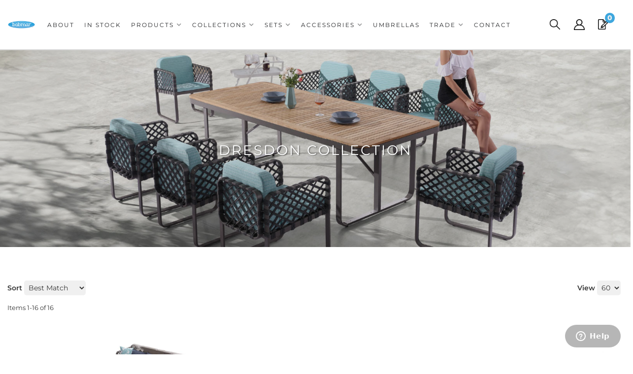

--- FILE ---
content_type: text/html; charset=utf-8
request_url: https://babmar.com/c-1204611-shop-by-collection-dresdon-collection.html
body_size: 42040
content:




<!DOCTYPE html>
<!--[if lt IE 7]> <html class="no-js lt-ie9 lt-ie8 lt-ie7" lang="en"> <![endif]-->
<!--[if IE 7]>  <html class="no-js lt-ie9 lt-ie8" lang="en"> <![endif]-->
<!--[if IE 8]>  <html class="no-js lt-ie9" lang="en"> <![endif]-->
<!--[if gt IE 8]><!--> <html class="no-js" lang="en"> <!--<![endif]-->
<head>


<!-- META TAGS -->
<meta charset="utf-8"><script type="text/javascript">(window.NREUM||(NREUM={})).init={privacy:{cookies_enabled:true},ajax:{deny_list:["bam.nr-data.net"]},feature_flags:["soft_nav"],distributed_tracing:{enabled:true}};(window.NREUM||(NREUM={})).loader_config={agentID:"1103356793",accountID:"3906469",trustKey:"3906469",xpid:"Vw8HV1JVARABVFVSBwgBVlYH",licenseKey:"NRJS-5114e709e7357dfdb01",applicationID:"1040096026",browserID:"1103356793"};;/*! For license information please see nr-loader-spa-1.308.0.min.js.LICENSE.txt */
(()=>{var e,t,r={384:(e,t,r)=>{"use strict";r.d(t,{NT:()=>a,US:()=>u,Zm:()=>o,bQ:()=>d,dV:()=>c,pV:()=>l});var n=r(6154),i=r(1863),s=r(1910);const a={beacon:"bam.nr-data.net",errorBeacon:"bam.nr-data.net"};function o(){return n.gm.NREUM||(n.gm.NREUM={}),void 0===n.gm.newrelic&&(n.gm.newrelic=n.gm.NREUM),n.gm.NREUM}function c(){let e=o();return e.o||(e.o={ST:n.gm.setTimeout,SI:n.gm.setImmediate||n.gm.setInterval,CT:n.gm.clearTimeout,XHR:n.gm.XMLHttpRequest,REQ:n.gm.Request,EV:n.gm.Event,PR:n.gm.Promise,MO:n.gm.MutationObserver,FETCH:n.gm.fetch,WS:n.gm.WebSocket},(0,s.i)(...Object.values(e.o))),e}function d(e,t){let r=o();r.initializedAgents??={},t.initializedAt={ms:(0,i.t)(),date:new Date},r.initializedAgents[e]=t}function u(e,t){o()[e]=t}function l(){return function(){let e=o();const t=e.info||{};e.info={beacon:a.beacon,errorBeacon:a.errorBeacon,...t}}(),function(){let e=o();const t=e.init||{};e.init={...t}}(),c(),function(){let e=o();const t=e.loader_config||{};e.loader_config={...t}}(),o()}},782:(e,t,r)=>{"use strict";r.d(t,{T:()=>n});const n=r(860).K7.pageViewTiming},860:(e,t,r)=>{"use strict";r.d(t,{$J:()=>u,K7:()=>c,P3:()=>d,XX:()=>i,Yy:()=>o,df:()=>s,qY:()=>n,v4:()=>a});const n="events",i="jserrors",s="browser/blobs",a="rum",o="browser/logs",c={ajax:"ajax",genericEvents:"generic_events",jserrors:i,logging:"logging",metrics:"metrics",pageAction:"page_action",pageViewEvent:"page_view_event",pageViewTiming:"page_view_timing",sessionReplay:"session_replay",sessionTrace:"session_trace",softNav:"soft_navigations",spa:"spa"},d={[c.pageViewEvent]:1,[c.pageViewTiming]:2,[c.metrics]:3,[c.jserrors]:4,[c.spa]:5,[c.ajax]:6,[c.sessionTrace]:7,[c.softNav]:8,[c.sessionReplay]:9,[c.logging]:10,[c.genericEvents]:11},u={[c.pageViewEvent]:a,[c.pageViewTiming]:n,[c.ajax]:n,[c.spa]:n,[c.softNav]:n,[c.metrics]:i,[c.jserrors]:i,[c.sessionTrace]:s,[c.sessionReplay]:s,[c.logging]:o,[c.genericEvents]:"ins"}},944:(e,t,r)=>{"use strict";r.d(t,{R:()=>i});var n=r(3241);function i(e,t){"function"==typeof console.debug&&(console.debug("New Relic Warning: https://github.com/newrelic/newrelic-browser-agent/blob/main/docs/warning-codes.md#".concat(e),t),(0,n.W)({agentIdentifier:null,drained:null,type:"data",name:"warn",feature:"warn",data:{code:e,secondary:t}}))}},993:(e,t,r)=>{"use strict";r.d(t,{A$:()=>s,ET:()=>a,TZ:()=>o,p_:()=>i});var n=r(860);const i={ERROR:"ERROR",WARN:"WARN",INFO:"INFO",DEBUG:"DEBUG",TRACE:"TRACE"},s={OFF:0,ERROR:1,WARN:2,INFO:3,DEBUG:4,TRACE:5},a="log",o=n.K7.logging},1541:(e,t,r)=>{"use strict";r.d(t,{U:()=>i,f:()=>n});const n={MFE:"MFE",BA:"BA"};function i(e,t){if(2!==t?.harvestEndpointVersion)return{};const r=t.agentRef.runtime.appMetadata.agents[0].entityGuid;return e?{"source.id":e.id,"source.name":e.name,"source.type":e.type,"parent.id":e.parent?.id||r,"parent.type":e.parent?.type||n.BA}:{"entity.guid":r,appId:t.agentRef.info.applicationID}}},1687:(e,t,r)=>{"use strict";r.d(t,{Ak:()=>d,Ze:()=>h,x3:()=>u});var n=r(3241),i=r(7836),s=r(3606),a=r(860),o=r(2646);const c={};function d(e,t){const r={staged:!1,priority:a.P3[t]||0};l(e),c[e].get(t)||c[e].set(t,r)}function u(e,t){e&&c[e]&&(c[e].get(t)&&c[e].delete(t),p(e,t,!1),c[e].size&&f(e))}function l(e){if(!e)throw new Error("agentIdentifier required");c[e]||(c[e]=new Map)}function h(e="",t="feature",r=!1){if(l(e),!e||!c[e].get(t)||r)return p(e,t);c[e].get(t).staged=!0,f(e)}function f(e){const t=Array.from(c[e]);t.every(([e,t])=>t.staged)&&(t.sort((e,t)=>e[1].priority-t[1].priority),t.forEach(([t])=>{c[e].delete(t),p(e,t)}))}function p(e,t,r=!0){const a=e?i.ee.get(e):i.ee,c=s.i.handlers;if(!a.aborted&&a.backlog&&c){if((0,n.W)({agentIdentifier:e,type:"lifecycle",name:"drain",feature:t}),r){const e=a.backlog[t],r=c[t];if(r){for(let t=0;e&&t<e.length;++t)g(e[t],r);Object.entries(r).forEach(([e,t])=>{Object.values(t||{}).forEach(t=>{t[0]?.on&&t[0]?.context()instanceof o.y&&t[0].on(e,t[1])})})}}a.isolatedBacklog||delete c[t],a.backlog[t]=null,a.emit("drain-"+t,[])}}function g(e,t){var r=e[1];Object.values(t[r]||{}).forEach(t=>{var r=e[0];if(t[0]===r){var n=t[1],i=e[3],s=e[2];n.apply(i,s)}})}},1738:(e,t,r)=>{"use strict";r.d(t,{U:()=>f,Y:()=>h});var n=r(3241),i=r(9908),s=r(1863),a=r(944),o=r(5701),c=r(3969),d=r(8362),u=r(860),l=r(4261);function h(e,t,r,s){const h=s||r;!h||h[e]&&h[e]!==d.d.prototype[e]||(h[e]=function(){(0,i.p)(c.xV,["API/"+e+"/called"],void 0,u.K7.metrics,r.ee),(0,n.W)({agentIdentifier:r.agentIdentifier,drained:!!o.B?.[r.agentIdentifier],type:"data",name:"api",feature:l.Pl+e,data:{}});try{return t.apply(this,arguments)}catch(e){(0,a.R)(23,e)}})}function f(e,t,r,n,a){const o=e.info;null===r?delete o.jsAttributes[t]:o.jsAttributes[t]=r,(a||null===r)&&(0,i.p)(l.Pl+n,[(0,s.t)(),t,r],void 0,"session",e.ee)}},1741:(e,t,r)=>{"use strict";r.d(t,{W:()=>s});var n=r(944),i=r(4261);class s{#e(e,...t){if(this[e]!==s.prototype[e])return this[e](...t);(0,n.R)(35,e)}addPageAction(e,t){return this.#e(i.hG,e,t)}register(e){return this.#e(i.eY,e)}recordCustomEvent(e,t){return this.#e(i.fF,e,t)}setPageViewName(e,t){return this.#e(i.Fw,e,t)}setCustomAttribute(e,t,r){return this.#e(i.cD,e,t,r)}noticeError(e,t){return this.#e(i.o5,e,t)}setUserId(e,t=!1){return this.#e(i.Dl,e,t)}setApplicationVersion(e){return this.#e(i.nb,e)}setErrorHandler(e){return this.#e(i.bt,e)}addRelease(e,t){return this.#e(i.k6,e,t)}log(e,t){return this.#e(i.$9,e,t)}start(){return this.#e(i.d3)}finished(e){return this.#e(i.BL,e)}recordReplay(){return this.#e(i.CH)}pauseReplay(){return this.#e(i.Tb)}addToTrace(e){return this.#e(i.U2,e)}setCurrentRouteName(e){return this.#e(i.PA,e)}interaction(e){return this.#e(i.dT,e)}wrapLogger(e,t,r){return this.#e(i.Wb,e,t,r)}measure(e,t){return this.#e(i.V1,e,t)}consent(e){return this.#e(i.Pv,e)}}},1863:(e,t,r)=>{"use strict";function n(){return Math.floor(performance.now())}r.d(t,{t:()=>n})},1910:(e,t,r)=>{"use strict";r.d(t,{i:()=>s});var n=r(944);const i=new Map;function s(...e){return e.every(e=>{if(i.has(e))return i.get(e);const t="function"==typeof e?e.toString():"",r=t.includes("[native code]"),s=t.includes("nrWrapper");return r||s||(0,n.R)(64,e?.name||t),i.set(e,r),r})}},2555:(e,t,r)=>{"use strict";r.d(t,{D:()=>o,f:()=>a});var n=r(384),i=r(8122);const s={beacon:n.NT.beacon,errorBeacon:n.NT.errorBeacon,licenseKey:void 0,applicationID:void 0,sa:void 0,queueTime:void 0,applicationTime:void 0,ttGuid:void 0,user:void 0,account:void 0,product:void 0,extra:void 0,jsAttributes:{},userAttributes:void 0,atts:void 0,transactionName:void 0,tNamePlain:void 0};function a(e){try{return!!e.licenseKey&&!!e.errorBeacon&&!!e.applicationID}catch(e){return!1}}const o=e=>(0,i.a)(e,s)},2614:(e,t,r)=>{"use strict";r.d(t,{BB:()=>a,H3:()=>n,g:()=>d,iL:()=>c,tS:()=>o,uh:()=>i,wk:()=>s});const n="NRBA",i="SESSION",s=144e5,a=18e5,o={STARTED:"session-started",PAUSE:"session-pause",RESET:"session-reset",RESUME:"session-resume",UPDATE:"session-update"},c={SAME_TAB:"same-tab",CROSS_TAB:"cross-tab"},d={OFF:0,FULL:1,ERROR:2}},2646:(e,t,r)=>{"use strict";r.d(t,{y:()=>n});class n{constructor(e){this.contextId=e}}},2843:(e,t,r)=>{"use strict";r.d(t,{G:()=>s,u:()=>i});var n=r(3878);function i(e,t=!1,r,i){(0,n.DD)("visibilitychange",function(){if(t)return void("hidden"===document.visibilityState&&e());e(document.visibilityState)},r,i)}function s(e,t,r){(0,n.sp)("pagehide",e,t,r)}},3241:(e,t,r)=>{"use strict";r.d(t,{W:()=>s});var n=r(6154);const i="newrelic";function s(e={}){try{n.gm.dispatchEvent(new CustomEvent(i,{detail:e}))}catch(e){}}},3304:(e,t,r)=>{"use strict";r.d(t,{A:()=>s});var n=r(7836);const i=()=>{const e=new WeakSet;return(t,r)=>{if("object"==typeof r&&null!==r){if(e.has(r))return;e.add(r)}return r}};function s(e){try{return JSON.stringify(e,i())??""}catch(e){try{n.ee.emit("internal-error",[e])}catch(e){}return""}}},3333:(e,t,r)=>{"use strict";r.d(t,{$v:()=>u,TZ:()=>n,Xh:()=>c,Zp:()=>i,kd:()=>d,mq:()=>o,nf:()=>a,qN:()=>s});const n=r(860).K7.genericEvents,i=["auxclick","click","copy","keydown","paste","scrollend"],s=["focus","blur"],a=4,o=1e3,c=2e3,d=["PageAction","UserAction","BrowserPerformance"],u={RESOURCES:"experimental.resources",REGISTER:"register"}},3434:(e,t,r)=>{"use strict";r.d(t,{Jt:()=>s,YM:()=>d});var n=r(7836),i=r(5607);const s="nr@original:".concat(i.W),a=50;var o=Object.prototype.hasOwnProperty,c=!1;function d(e,t){return e||(e=n.ee),r.inPlace=function(e,t,n,i,s){n||(n="");const a="-"===n.charAt(0);for(let o=0;o<t.length;o++){const c=t[o],d=e[c];l(d)||(e[c]=r(d,a?c+n:n,i,c,s))}},r.flag=s,r;function r(t,r,n,c,d){return l(t)?t:(r||(r=""),nrWrapper[s]=t,function(e,t,r){if(Object.defineProperty&&Object.keys)try{return Object.keys(e).forEach(function(r){Object.defineProperty(t,r,{get:function(){return e[r]},set:function(t){return e[r]=t,t}})}),t}catch(e){u([e],r)}for(var n in e)o.call(e,n)&&(t[n]=e[n])}(t,nrWrapper,e),nrWrapper);function nrWrapper(){var s,o,l,h;let f;try{o=this,s=[...arguments],l="function"==typeof n?n(s,o):n||{}}catch(t){u([t,"",[s,o,c],l],e)}i(r+"start",[s,o,c],l,d);const p=performance.now();let g;try{return h=t.apply(o,s),g=performance.now(),h}catch(e){throw g=performance.now(),i(r+"err",[s,o,e],l,d),f=e,f}finally{const e=g-p,t={start:p,end:g,duration:e,isLongTask:e>=a,methodName:c,thrownError:f};t.isLongTask&&i("long-task",[t,o],l,d),i(r+"end",[s,o,h],l,d)}}}function i(r,n,i,s){if(!c||t){var a=c;c=!0;try{e.emit(r,n,i,t,s)}catch(t){u([t,r,n,i],e)}c=a}}}function u(e,t){t||(t=n.ee);try{t.emit("internal-error",e)}catch(e){}}function l(e){return!(e&&"function"==typeof e&&e.apply&&!e[s])}},3606:(e,t,r)=>{"use strict";r.d(t,{i:()=>s});var n=r(9908);s.on=a;var i=s.handlers={};function s(e,t,r,s){a(s||n.d,i,e,t,r)}function a(e,t,r,i,s){s||(s="feature"),e||(e=n.d);var a=t[s]=t[s]||{};(a[r]=a[r]||[]).push([e,i])}},3738:(e,t,r)=>{"use strict";r.d(t,{He:()=>i,Kp:()=>o,Lc:()=>d,Rz:()=>u,TZ:()=>n,bD:()=>s,d3:()=>a,jx:()=>l,sl:()=>h,uP:()=>c});const n=r(860).K7.sessionTrace,i="bstResource",s="resource",a="-start",o="-end",c="fn"+a,d="fn"+o,u="pushState",l=1e3,h=3e4},3785:(e,t,r)=>{"use strict";r.d(t,{R:()=>c,b:()=>d});var n=r(9908),i=r(1863),s=r(860),a=r(3969),o=r(993);function c(e,t,r={},c=o.p_.INFO,d=!0,u,l=(0,i.t)()){(0,n.p)(a.xV,["API/logging/".concat(c.toLowerCase(),"/called")],void 0,s.K7.metrics,e),(0,n.p)(o.ET,[l,t,r,c,d,u],void 0,s.K7.logging,e)}function d(e){return"string"==typeof e&&Object.values(o.p_).some(t=>t===e.toUpperCase().trim())}},3878:(e,t,r)=>{"use strict";function n(e,t){return{capture:e,passive:!1,signal:t}}function i(e,t,r=!1,i){window.addEventListener(e,t,n(r,i))}function s(e,t,r=!1,i){document.addEventListener(e,t,n(r,i))}r.d(t,{DD:()=>s,jT:()=>n,sp:()=>i})},3962:(e,t,r)=>{"use strict";r.d(t,{AM:()=>a,O2:()=>l,OV:()=>s,Qu:()=>h,TZ:()=>c,ih:()=>f,pP:()=>o,t1:()=>u,tC:()=>i,wD:()=>d});var n=r(860);const i=["click","keydown","submit"],s="popstate",a="api",o="initialPageLoad",c=n.K7.softNav,d=5e3,u=500,l={INITIAL_PAGE_LOAD:"",ROUTE_CHANGE:1,UNSPECIFIED:2},h={INTERACTION:1,AJAX:2,CUSTOM_END:3,CUSTOM_TRACER:4},f={IP:"in progress",PF:"pending finish",FIN:"finished",CAN:"cancelled"}},3969:(e,t,r)=>{"use strict";r.d(t,{TZ:()=>n,XG:()=>o,rs:()=>i,xV:()=>a,z_:()=>s});const n=r(860).K7.metrics,i="sm",s="cm",a="storeSupportabilityMetrics",o="storeEventMetrics"},4234:(e,t,r)=>{"use strict";r.d(t,{W:()=>s});var n=r(7836),i=r(1687);class s{constructor(e,t){this.agentIdentifier=e,this.ee=n.ee.get(e),this.featureName=t,this.blocked=!1}deregisterDrain(){(0,i.x3)(this.agentIdentifier,this.featureName)}}},4261:(e,t,r)=>{"use strict";r.d(t,{$9:()=>u,BL:()=>c,CH:()=>p,Dl:()=>R,Fw:()=>w,PA:()=>v,Pl:()=>n,Pv:()=>A,Tb:()=>h,U2:()=>a,V1:()=>E,Wb:()=>T,bt:()=>y,cD:()=>b,d3:()=>x,dT:()=>d,eY:()=>g,fF:()=>f,hG:()=>s,hw:()=>i,k6:()=>o,nb:()=>m,o5:()=>l});const n="api-",i=n+"ixn-",s="addPageAction",a="addToTrace",o="addRelease",c="finished",d="interaction",u="log",l="noticeError",h="pauseReplay",f="recordCustomEvent",p="recordReplay",g="register",m="setApplicationVersion",v="setCurrentRouteName",b="setCustomAttribute",y="setErrorHandler",w="setPageViewName",R="setUserId",x="start",T="wrapLogger",E="measure",A="consent"},5205:(e,t,r)=>{"use strict";r.d(t,{j:()=>S});var n=r(384),i=r(1741);var s=r(2555),a=r(3333);const o=e=>{if(!e||"string"!=typeof e)return!1;try{document.createDocumentFragment().querySelector(e)}catch{return!1}return!0};var c=r(2614),d=r(944),u=r(8122);const l="[data-nr-mask]",h=e=>(0,u.a)(e,(()=>{const e={feature_flags:[],experimental:{allow_registered_children:!1,resources:!1},mask_selector:"*",block_selector:"[data-nr-block]",mask_input_options:{color:!1,date:!1,"datetime-local":!1,email:!1,month:!1,number:!1,range:!1,search:!1,tel:!1,text:!1,time:!1,url:!1,week:!1,textarea:!1,select:!1,password:!0}};return{ajax:{deny_list:void 0,block_internal:!0,enabled:!0,autoStart:!0},api:{get allow_registered_children(){return e.feature_flags.includes(a.$v.REGISTER)||e.experimental.allow_registered_children},set allow_registered_children(t){e.experimental.allow_registered_children=t},duplicate_registered_data:!1},browser_consent_mode:{enabled:!1},distributed_tracing:{enabled:void 0,exclude_newrelic_header:void 0,cors_use_newrelic_header:void 0,cors_use_tracecontext_headers:void 0,allowed_origins:void 0},get feature_flags(){return e.feature_flags},set feature_flags(t){e.feature_flags=t},generic_events:{enabled:!0,autoStart:!0},harvest:{interval:30},jserrors:{enabled:!0,autoStart:!0},logging:{enabled:!0,autoStart:!0},metrics:{enabled:!0,autoStart:!0},obfuscate:void 0,page_action:{enabled:!0},page_view_event:{enabled:!0,autoStart:!0},page_view_timing:{enabled:!0,autoStart:!0},performance:{capture_marks:!1,capture_measures:!1,capture_detail:!0,resources:{get enabled(){return e.feature_flags.includes(a.$v.RESOURCES)||e.experimental.resources},set enabled(t){e.experimental.resources=t},asset_types:[],first_party_domains:[],ignore_newrelic:!0}},privacy:{cookies_enabled:!0},proxy:{assets:void 0,beacon:void 0},session:{expiresMs:c.wk,inactiveMs:c.BB},session_replay:{autoStart:!0,enabled:!1,preload:!1,sampling_rate:10,error_sampling_rate:100,collect_fonts:!1,inline_images:!1,fix_stylesheets:!0,mask_all_inputs:!0,get mask_text_selector(){return e.mask_selector},set mask_text_selector(t){o(t)?e.mask_selector="".concat(t,",").concat(l):""===t||null===t?e.mask_selector=l:(0,d.R)(5,t)},get block_class(){return"nr-block"},get ignore_class(){return"nr-ignore"},get mask_text_class(){return"nr-mask"},get block_selector(){return e.block_selector},set block_selector(t){o(t)?e.block_selector+=",".concat(t):""!==t&&(0,d.R)(6,t)},get mask_input_options(){return e.mask_input_options},set mask_input_options(t){t&&"object"==typeof t?e.mask_input_options={...t,password:!0}:(0,d.R)(7,t)}},session_trace:{enabled:!0,autoStart:!0},soft_navigations:{enabled:!0,autoStart:!0},spa:{enabled:!0,autoStart:!0},ssl:void 0,user_actions:{enabled:!0,elementAttributes:["id","className","tagName","type"]}}})());var f=r(6154),p=r(9324);let g=0;const m={buildEnv:p.F3,distMethod:p.Xs,version:p.xv,originTime:f.WN},v={consented:!1},b={appMetadata:{},get consented(){return this.session?.state?.consent||v.consented},set consented(e){v.consented=e},customTransaction:void 0,denyList:void 0,disabled:!1,harvester:void 0,isolatedBacklog:!1,isRecording:!1,loaderType:void 0,maxBytes:3e4,obfuscator:void 0,onerror:void 0,ptid:void 0,releaseIds:{},session:void 0,timeKeeper:void 0,registeredEntities:[],jsAttributesMetadata:{bytes:0},get harvestCount(){return++g}},y=e=>{const t=(0,u.a)(e,b),r=Object.keys(m).reduce((e,t)=>(e[t]={value:m[t],writable:!1,configurable:!0,enumerable:!0},e),{});return Object.defineProperties(t,r)};var w=r(5701);const R=e=>{const t=e.startsWith("http");e+="/",r.p=t?e:"https://"+e};var x=r(7836),T=r(3241);const E={accountID:void 0,trustKey:void 0,agentID:void 0,licenseKey:void 0,applicationID:void 0,xpid:void 0},A=e=>(0,u.a)(e,E),_=new Set;function S(e,t={},r,a){let{init:o,info:c,loader_config:d,runtime:u={},exposed:l=!0}=t;if(!c){const e=(0,n.pV)();o=e.init,c=e.info,d=e.loader_config}e.init=h(o||{}),e.loader_config=A(d||{}),c.jsAttributes??={},f.bv&&(c.jsAttributes.isWorker=!0),e.info=(0,s.D)(c);const p=e.init,g=[c.beacon,c.errorBeacon];_.has(e.agentIdentifier)||(p.proxy.assets&&(R(p.proxy.assets),g.push(p.proxy.assets)),p.proxy.beacon&&g.push(p.proxy.beacon),e.beacons=[...g],function(e){const t=(0,n.pV)();Object.getOwnPropertyNames(i.W.prototype).forEach(r=>{const n=i.W.prototype[r];if("function"!=typeof n||"constructor"===n)return;let s=t[r];e[r]&&!1!==e.exposed&&"micro-agent"!==e.runtime?.loaderType&&(t[r]=(...t)=>{const n=e[r](...t);return s?s(...t):n})})}(e),(0,n.US)("activatedFeatures",w.B)),u.denyList=[...p.ajax.deny_list||[],...p.ajax.block_internal?g:[]],u.ptid=e.agentIdentifier,u.loaderType=r,e.runtime=y(u),_.has(e.agentIdentifier)||(e.ee=x.ee.get(e.agentIdentifier),e.exposed=l,(0,T.W)({agentIdentifier:e.agentIdentifier,drained:!!w.B?.[e.agentIdentifier],type:"lifecycle",name:"initialize",feature:void 0,data:e.config})),_.add(e.agentIdentifier)}},5270:(e,t,r)=>{"use strict";r.d(t,{Aw:()=>a,SR:()=>s,rF:()=>o});var n=r(384),i=r(7767);function s(e){return!!(0,n.dV)().o.MO&&(0,i.V)(e)&&!0===e?.session_trace.enabled}function a(e){return!0===e?.session_replay.preload&&s(e)}function o(e,t){try{if("string"==typeof t?.type){if("password"===t.type.toLowerCase())return"*".repeat(e?.length||0);if(void 0!==t?.dataset?.nrUnmask||t?.classList?.contains("nr-unmask"))return e}}catch(e){}return"string"==typeof e?e.replace(/[\S]/g,"*"):"*".repeat(e?.length||0)}},5289:(e,t,r)=>{"use strict";r.d(t,{GG:()=>a,Qr:()=>c,sB:()=>o});var n=r(3878),i=r(6389);function s(){return"undefined"==typeof document||"complete"===document.readyState}function a(e,t){if(s())return e();const r=(0,i.J)(e),a=setInterval(()=>{s()&&(clearInterval(a),r())},500);(0,n.sp)("load",r,t)}function o(e){if(s())return e();(0,n.DD)("DOMContentLoaded",e)}function c(e){if(s())return e();(0,n.sp)("popstate",e)}},5607:(e,t,r)=>{"use strict";r.d(t,{W:()=>n});const n=(0,r(9566).bz)()},5701:(e,t,r)=>{"use strict";r.d(t,{B:()=>s,t:()=>a});var n=r(3241);const i=new Set,s={};function a(e,t){const r=t.agentIdentifier;s[r]??={},e&&"object"==typeof e&&(i.has(r)||(t.ee.emit("rumresp",[e]),s[r]=e,i.add(r),(0,n.W)({agentIdentifier:r,loaded:!0,drained:!0,type:"lifecycle",name:"load",feature:void 0,data:e})))}},6154:(e,t,r)=>{"use strict";r.d(t,{OF:()=>d,RI:()=>i,WN:()=>h,bv:()=>s,eN:()=>f,gm:()=>a,lR:()=>l,m:()=>c,mw:()=>o,sb:()=>u});var n=r(1863);const i="undefined"!=typeof window&&!!window.document,s="undefined"!=typeof WorkerGlobalScope&&("undefined"!=typeof self&&self instanceof WorkerGlobalScope&&self.navigator instanceof WorkerNavigator||"undefined"!=typeof globalThis&&globalThis instanceof WorkerGlobalScope&&globalThis.navigator instanceof WorkerNavigator),a=i?window:"undefined"!=typeof WorkerGlobalScope&&("undefined"!=typeof self&&self instanceof WorkerGlobalScope&&self||"undefined"!=typeof globalThis&&globalThis instanceof WorkerGlobalScope&&globalThis),o=Boolean("hidden"===a?.document?.visibilityState),c=""+a?.location,d=/iPad|iPhone|iPod/.test(a.navigator?.userAgent),u=d&&"undefined"==typeof SharedWorker,l=(()=>{const e=a.navigator?.userAgent?.match(/Firefox[/\s](\d+\.\d+)/);return Array.isArray(e)&&e.length>=2?+e[1]:0})(),h=Date.now()-(0,n.t)(),f=()=>"undefined"!=typeof PerformanceNavigationTiming&&a?.performance?.getEntriesByType("navigation")?.[0]?.responseStart},6344:(e,t,r)=>{"use strict";r.d(t,{BB:()=>u,Qb:()=>l,TZ:()=>i,Ug:()=>a,Vh:()=>s,_s:()=>o,bc:()=>d,yP:()=>c});var n=r(2614);const i=r(860).K7.sessionReplay,s="errorDuringReplay",a=.12,o={DomContentLoaded:0,Load:1,FullSnapshot:2,IncrementalSnapshot:3,Meta:4,Custom:5},c={[n.g.ERROR]:15e3,[n.g.FULL]:3e5,[n.g.OFF]:0},d={RESET:{message:"Session was reset",sm:"Reset"},IMPORT:{message:"Recorder failed to import",sm:"Import"},TOO_MANY:{message:"429: Too Many Requests",sm:"Too-Many"},TOO_BIG:{message:"Payload was too large",sm:"Too-Big"},CROSS_TAB:{message:"Session Entity was set to OFF on another tab",sm:"Cross-Tab"},ENTITLEMENTS:{message:"Session Replay is not allowed and will not be started",sm:"Entitlement"}},u=5e3,l={API:"api",RESUME:"resume",SWITCH_TO_FULL:"switchToFull",INITIALIZE:"initialize",PRELOAD:"preload"}},6389:(e,t,r)=>{"use strict";function n(e,t=500,r={}){const n=r?.leading||!1;let i;return(...r)=>{n&&void 0===i&&(e.apply(this,r),i=setTimeout(()=>{i=clearTimeout(i)},t)),n||(clearTimeout(i),i=setTimeout(()=>{e.apply(this,r)},t))}}function i(e){let t=!1;return(...r)=>{t||(t=!0,e.apply(this,r))}}r.d(t,{J:()=>i,s:()=>n})},6630:(e,t,r)=>{"use strict";r.d(t,{T:()=>n});const n=r(860).K7.pageViewEvent},6774:(e,t,r)=>{"use strict";r.d(t,{T:()=>n});const n=r(860).K7.jserrors},7295:(e,t,r)=>{"use strict";r.d(t,{Xv:()=>a,gX:()=>i,iW:()=>s});var n=[];function i(e){if(!e||s(e))return!1;if(0===n.length)return!0;if("*"===n[0].hostname)return!1;for(var t=0;t<n.length;t++){var r=n[t];if(r.hostname.test(e.hostname)&&r.pathname.test(e.pathname))return!1}return!0}function s(e){return void 0===e.hostname}function a(e){if(n=[],e&&e.length)for(var t=0;t<e.length;t++){let r=e[t];if(!r)continue;if("*"===r)return void(n=[{hostname:"*"}]);0===r.indexOf("http://")?r=r.substring(7):0===r.indexOf("https://")&&(r=r.substring(8));const i=r.indexOf("/");let s,a;i>0?(s=r.substring(0,i),a=r.substring(i)):(s=r,a="*");let[c]=s.split(":");n.push({hostname:o(c),pathname:o(a,!0)})}}function o(e,t=!1){const r=e.replace(/[.+?^${}()|[\]\\]/g,e=>"\\"+e).replace(/\*/g,".*?");return new RegExp((t?"^":"")+r+"$")}},7485:(e,t,r)=>{"use strict";r.d(t,{D:()=>i});var n=r(6154);function i(e){if(0===(e||"").indexOf("data:"))return{protocol:"data"};try{const t=new URL(e,location.href),r={port:t.port,hostname:t.hostname,pathname:t.pathname,search:t.search,protocol:t.protocol.slice(0,t.protocol.indexOf(":")),sameOrigin:t.protocol===n.gm?.location?.protocol&&t.host===n.gm?.location?.host};return r.port&&""!==r.port||("http:"===t.protocol&&(r.port="80"),"https:"===t.protocol&&(r.port="443")),r.pathname&&""!==r.pathname?r.pathname.startsWith("/")||(r.pathname="/".concat(r.pathname)):r.pathname="/",r}catch(e){return{}}}},7699:(e,t,r)=>{"use strict";r.d(t,{It:()=>s,KC:()=>o,No:()=>i,qh:()=>a});var n=r(860);const i=16e3,s=1e6,a="SESSION_ERROR",o={[n.K7.logging]:!0,[n.K7.genericEvents]:!1,[n.K7.jserrors]:!1,[n.K7.ajax]:!1}},7767:(e,t,r)=>{"use strict";r.d(t,{V:()=>i});var n=r(6154);const i=e=>n.RI&&!0===e?.privacy.cookies_enabled},7836:(e,t,r)=>{"use strict";r.d(t,{P:()=>o,ee:()=>c});var n=r(384),i=r(8990),s=r(2646),a=r(5607);const o="nr@context:".concat(a.W),c=function e(t,r){var n={},a={},u={},l=!1;try{l=16===r.length&&d.initializedAgents?.[r]?.runtime.isolatedBacklog}catch(e){}var h={on:p,addEventListener:p,removeEventListener:function(e,t){var r=n[e];if(!r)return;for(var i=0;i<r.length;i++)r[i]===t&&r.splice(i,1)},emit:function(e,r,n,i,s){!1!==s&&(s=!0);if(c.aborted&&!i)return;t&&s&&t.emit(e,r,n);var o=f(n);g(e).forEach(e=>{e.apply(o,r)});var d=v()[a[e]];d&&d.push([h,e,r,o]);return o},get:m,listeners:g,context:f,buffer:function(e,t){const r=v();if(t=t||"feature",h.aborted)return;Object.entries(e||{}).forEach(([e,n])=>{a[n]=t,t in r||(r[t]=[])})},abort:function(){h._aborted=!0,Object.keys(h.backlog).forEach(e=>{delete h.backlog[e]})},isBuffering:function(e){return!!v()[a[e]]},debugId:r,backlog:l?{}:t&&"object"==typeof t.backlog?t.backlog:{},isolatedBacklog:l};return Object.defineProperty(h,"aborted",{get:()=>{let e=h._aborted||!1;return e||(t&&(e=t.aborted),e)}}),h;function f(e){return e&&e instanceof s.y?e:e?(0,i.I)(e,o,()=>new s.y(o)):new s.y(o)}function p(e,t){n[e]=g(e).concat(t)}function g(e){return n[e]||[]}function m(t){return u[t]=u[t]||e(h,t)}function v(){return h.backlog}}(void 0,"globalEE"),d=(0,n.Zm)();d.ee||(d.ee=c)},8122:(e,t,r)=>{"use strict";r.d(t,{a:()=>i});var n=r(944);function i(e,t){try{if(!e||"object"!=typeof e)return(0,n.R)(3);if(!t||"object"!=typeof t)return(0,n.R)(4);const r=Object.create(Object.getPrototypeOf(t),Object.getOwnPropertyDescriptors(t)),s=0===Object.keys(r).length?e:r;for(let a in s)if(void 0!==e[a])try{if(null===e[a]){r[a]=null;continue}Array.isArray(e[a])&&Array.isArray(t[a])?r[a]=Array.from(new Set([...e[a],...t[a]])):"object"==typeof e[a]&&"object"==typeof t[a]?r[a]=i(e[a],t[a]):r[a]=e[a]}catch(e){r[a]||(0,n.R)(1,e)}return r}catch(e){(0,n.R)(2,e)}}},8139:(e,t,r)=>{"use strict";r.d(t,{u:()=>h});var n=r(7836),i=r(3434),s=r(8990),a=r(6154);const o={},c=a.gm.XMLHttpRequest,d="addEventListener",u="removeEventListener",l="nr@wrapped:".concat(n.P);function h(e){var t=function(e){return(e||n.ee).get("events")}(e);if(o[t.debugId]++)return t;o[t.debugId]=1;var r=(0,i.YM)(t,!0);function h(e){r.inPlace(e,[d,u],"-",p)}function p(e,t){return e[1]}return"getPrototypeOf"in Object&&(a.RI&&f(document,h),c&&f(c.prototype,h),f(a.gm,h)),t.on(d+"-start",function(e,t){var n=e[1];if(null!==n&&("function"==typeof n||"object"==typeof n)&&"newrelic"!==e[0]){var i=(0,s.I)(n,l,function(){var e={object:function(){if("function"!=typeof n.handleEvent)return;return n.handleEvent.apply(n,arguments)},function:n}[typeof n];return e?r(e,"fn-",null,e.name||"anonymous"):n});this.wrapped=e[1]=i}}),t.on(u+"-start",function(e){e[1]=this.wrapped||e[1]}),t}function f(e,t,...r){let n=e;for(;"object"==typeof n&&!Object.prototype.hasOwnProperty.call(n,d);)n=Object.getPrototypeOf(n);n&&t(n,...r)}},8362:(e,t,r)=>{"use strict";r.d(t,{d:()=>s});var n=r(9566),i=r(1741);class s extends i.W{agentIdentifier=(0,n.LA)(16)}},8374:(e,t,r)=>{r.nc=(()=>{try{return document?.currentScript?.nonce}catch(e){}return""})()},8990:(e,t,r)=>{"use strict";r.d(t,{I:()=>i});var n=Object.prototype.hasOwnProperty;function i(e,t,r){if(n.call(e,t))return e[t];var i=r();if(Object.defineProperty&&Object.keys)try{return Object.defineProperty(e,t,{value:i,writable:!0,enumerable:!1}),i}catch(e){}return e[t]=i,i}},9119:(e,t,r)=>{"use strict";r.d(t,{L:()=>s});var n=/([^?#]*)[^#]*(#[^?]*|$).*/,i=/([^?#]*)().*/;function s(e,t){return e?e.replace(t?n:i,"$1$2"):e}},9300:(e,t,r)=>{"use strict";r.d(t,{T:()=>n});const n=r(860).K7.ajax},9324:(e,t,r)=>{"use strict";r.d(t,{AJ:()=>a,F3:()=>i,Xs:()=>s,Yq:()=>o,xv:()=>n});const n="1.308.0",i="PROD",s="CDN",a="@newrelic/rrweb",o="1.0.1"},9566:(e,t,r)=>{"use strict";r.d(t,{LA:()=>o,ZF:()=>c,bz:()=>a,el:()=>d});var n=r(6154);const i="xxxxxxxx-xxxx-4xxx-yxxx-xxxxxxxxxxxx";function s(e,t){return e?15&e[t]:16*Math.random()|0}function a(){const e=n.gm?.crypto||n.gm?.msCrypto;let t,r=0;return e&&e.getRandomValues&&(t=e.getRandomValues(new Uint8Array(30))),i.split("").map(e=>"x"===e?s(t,r++).toString(16):"y"===e?(3&s()|8).toString(16):e).join("")}function o(e){const t=n.gm?.crypto||n.gm?.msCrypto;let r,i=0;t&&t.getRandomValues&&(r=t.getRandomValues(new Uint8Array(e)));const a=[];for(var o=0;o<e;o++)a.push(s(r,i++).toString(16));return a.join("")}function c(){return o(16)}function d(){return o(32)}},9908:(e,t,r)=>{"use strict";r.d(t,{d:()=>n,p:()=>i});var n=r(7836).ee.get("handle");function i(e,t,r,i,s){s?(s.buffer([e],i),s.emit(e,t,r)):(n.buffer([e],i),n.emit(e,t,r))}}},n={};function i(e){var t=n[e];if(void 0!==t)return t.exports;var s=n[e]={exports:{}};return r[e](s,s.exports,i),s.exports}i.m=r,i.d=(e,t)=>{for(var r in t)i.o(t,r)&&!i.o(e,r)&&Object.defineProperty(e,r,{enumerable:!0,get:t[r]})},i.f={},i.e=e=>Promise.all(Object.keys(i.f).reduce((t,r)=>(i.f[r](e,t),t),[])),i.u=e=>({212:"nr-spa-compressor",249:"nr-spa-recorder",478:"nr-spa"}[e]+"-1.308.0.min.js"),i.o=(e,t)=>Object.prototype.hasOwnProperty.call(e,t),e={},t="NRBA-1.308.0.PROD:",i.l=(r,n,s,a)=>{if(e[r])e[r].push(n);else{var o,c;if(void 0!==s)for(var d=document.getElementsByTagName("script"),u=0;u<d.length;u++){var l=d[u];if(l.getAttribute("src")==r||l.getAttribute("data-webpack")==t+s){o=l;break}}if(!o){c=!0;var h={478:"sha512-RSfSVnmHk59T/uIPbdSE0LPeqcEdF4/+XhfJdBuccH5rYMOEZDhFdtnh6X6nJk7hGpzHd9Ujhsy7lZEz/ORYCQ==",249:"sha512-ehJXhmntm85NSqW4MkhfQqmeKFulra3klDyY0OPDUE+sQ3GokHlPh1pmAzuNy//3j4ac6lzIbmXLvGQBMYmrkg==",212:"sha512-B9h4CR46ndKRgMBcK+j67uSR2RCnJfGefU+A7FrgR/k42ovXy5x/MAVFiSvFxuVeEk/pNLgvYGMp1cBSK/G6Fg=="};(o=document.createElement("script")).charset="utf-8",i.nc&&o.setAttribute("nonce",i.nc),o.setAttribute("data-webpack",t+s),o.src=r,0!==o.src.indexOf(window.location.origin+"/")&&(o.crossOrigin="anonymous"),h[a]&&(o.integrity=h[a])}e[r]=[n];var f=(t,n)=>{o.onerror=o.onload=null,clearTimeout(p);var i=e[r];if(delete e[r],o.parentNode&&o.parentNode.removeChild(o),i&&i.forEach(e=>e(n)),t)return t(n)},p=setTimeout(f.bind(null,void 0,{type:"timeout",target:o}),12e4);o.onerror=f.bind(null,o.onerror),o.onload=f.bind(null,o.onload),c&&document.head.appendChild(o)}},i.r=e=>{"undefined"!=typeof Symbol&&Symbol.toStringTag&&Object.defineProperty(e,Symbol.toStringTag,{value:"Module"}),Object.defineProperty(e,"__esModule",{value:!0})},i.p="https://js-agent.newrelic.com/",(()=>{var e={38:0,788:0};i.f.j=(t,r)=>{var n=i.o(e,t)?e[t]:void 0;if(0!==n)if(n)r.push(n[2]);else{var s=new Promise((r,i)=>n=e[t]=[r,i]);r.push(n[2]=s);var a=i.p+i.u(t),o=new Error;i.l(a,r=>{if(i.o(e,t)&&(0!==(n=e[t])&&(e[t]=void 0),n)){var s=r&&("load"===r.type?"missing":r.type),a=r&&r.target&&r.target.src;o.message="Loading chunk "+t+" failed: ("+s+": "+a+")",o.name="ChunkLoadError",o.type=s,o.request=a,n[1](o)}},"chunk-"+t,t)}};var t=(t,r)=>{var n,s,[a,o,c]=r,d=0;if(a.some(t=>0!==e[t])){for(n in o)i.o(o,n)&&(i.m[n]=o[n]);if(c)c(i)}for(t&&t(r);d<a.length;d++)s=a[d],i.o(e,s)&&e[s]&&e[s][0](),e[s]=0},r=self["webpackChunk:NRBA-1.308.0.PROD"]=self["webpackChunk:NRBA-1.308.0.PROD"]||[];r.forEach(t.bind(null,0)),r.push=t.bind(null,r.push.bind(r))})(),(()=>{"use strict";i(8374);var e=i(8362),t=i(860);const r=Object.values(t.K7);var n=i(5205);var s=i(9908),a=i(1863),o=i(4261),c=i(1738);var d=i(1687),u=i(4234),l=i(5289),h=i(6154),f=i(944),p=i(5270),g=i(7767),m=i(6389),v=i(7699);class b extends u.W{constructor(e,t){super(e.agentIdentifier,t),this.agentRef=e,this.abortHandler=void 0,this.featAggregate=void 0,this.loadedSuccessfully=void 0,this.onAggregateImported=new Promise(e=>{this.loadedSuccessfully=e}),this.deferred=Promise.resolve(),!1===e.init[this.featureName].autoStart?this.deferred=new Promise((t,r)=>{this.ee.on("manual-start-all",(0,m.J)(()=>{(0,d.Ak)(e.agentIdentifier,this.featureName),t()}))}):(0,d.Ak)(e.agentIdentifier,t)}importAggregator(e,t,r={}){if(this.featAggregate)return;const n=async()=>{let n;await this.deferred;try{if((0,g.V)(e.init)){const{setupAgentSession:t}=await i.e(478).then(i.bind(i,8766));n=t(e)}}catch(e){(0,f.R)(20,e),this.ee.emit("internal-error",[e]),(0,s.p)(v.qh,[e],void 0,this.featureName,this.ee)}try{if(!this.#t(this.featureName,n,e.init))return(0,d.Ze)(this.agentIdentifier,this.featureName),void this.loadedSuccessfully(!1);const{Aggregate:i}=await t();this.featAggregate=new i(e,r),e.runtime.harvester.initializedAggregates.push(this.featAggregate),this.loadedSuccessfully(!0)}catch(e){(0,f.R)(34,e),this.abortHandler?.(),(0,d.Ze)(this.agentIdentifier,this.featureName,!0),this.loadedSuccessfully(!1),this.ee&&this.ee.abort()}};h.RI?(0,l.GG)(()=>n(),!0):n()}#t(e,r,n){if(this.blocked)return!1;switch(e){case t.K7.sessionReplay:return(0,p.SR)(n)&&!!r;case t.K7.sessionTrace:return!!r;default:return!0}}}var y=i(6630),w=i(2614),R=i(3241);class x extends b{static featureName=y.T;constructor(e){var t;super(e,y.T),this.setupInspectionEvents(e.agentIdentifier),t=e,(0,c.Y)(o.Fw,function(e,r){"string"==typeof e&&("/"!==e.charAt(0)&&(e="/"+e),t.runtime.customTransaction=(r||"http://custom.transaction")+e,(0,s.p)(o.Pl+o.Fw,[(0,a.t)()],void 0,void 0,t.ee))},t),this.importAggregator(e,()=>i.e(478).then(i.bind(i,2467)))}setupInspectionEvents(e){const t=(t,r)=>{t&&(0,R.W)({agentIdentifier:e,timeStamp:t.timeStamp,loaded:"complete"===t.target.readyState,type:"window",name:r,data:t.target.location+""})};(0,l.sB)(e=>{t(e,"DOMContentLoaded")}),(0,l.GG)(e=>{t(e,"load")}),(0,l.Qr)(e=>{t(e,"navigate")}),this.ee.on(w.tS.UPDATE,(t,r)=>{(0,R.W)({agentIdentifier:e,type:"lifecycle",name:"session",data:r})})}}var T=i(384);class E extends e.d{constructor(e){var t;(super(),h.gm)?(this.features={},(0,T.bQ)(this.agentIdentifier,this),this.desiredFeatures=new Set(e.features||[]),this.desiredFeatures.add(x),(0,n.j)(this,e,e.loaderType||"agent"),t=this,(0,c.Y)(o.cD,function(e,r,n=!1){if("string"==typeof e){if(["string","number","boolean"].includes(typeof r)||null===r)return(0,c.U)(t,e,r,o.cD,n);(0,f.R)(40,typeof r)}else(0,f.R)(39,typeof e)},t),function(e){(0,c.Y)(o.Dl,function(t,r=!1){if("string"!=typeof t&&null!==t)return void(0,f.R)(41,typeof t);const n=e.info.jsAttributes["enduser.id"];r&&null!=n&&n!==t?(0,s.p)(o.Pl+"setUserIdAndResetSession",[t],void 0,"session",e.ee):(0,c.U)(e,"enduser.id",t,o.Dl,!0)},e)}(this),function(e){(0,c.Y)(o.nb,function(t){if("string"==typeof t||null===t)return(0,c.U)(e,"application.version",t,o.nb,!1);(0,f.R)(42,typeof t)},e)}(this),function(e){(0,c.Y)(o.d3,function(){e.ee.emit("manual-start-all")},e)}(this),function(e){(0,c.Y)(o.Pv,function(t=!0){if("boolean"==typeof t){if((0,s.p)(o.Pl+o.Pv,[t],void 0,"session",e.ee),e.runtime.consented=t,t){const t=e.features.page_view_event;t.onAggregateImported.then(e=>{const r=t.featAggregate;e&&!r.sentRum&&r.sendRum()})}}else(0,f.R)(65,typeof t)},e)}(this),this.run()):(0,f.R)(21)}get config(){return{info:this.info,init:this.init,loader_config:this.loader_config,runtime:this.runtime}}get api(){return this}run(){try{const e=function(e){const t={};return r.forEach(r=>{t[r]=!!e[r]?.enabled}),t}(this.init),n=[...this.desiredFeatures];n.sort((e,r)=>t.P3[e.featureName]-t.P3[r.featureName]),n.forEach(r=>{if(!e[r.featureName]&&r.featureName!==t.K7.pageViewEvent)return;if(r.featureName===t.K7.spa)return void(0,f.R)(67);const n=function(e){switch(e){case t.K7.ajax:return[t.K7.jserrors];case t.K7.sessionTrace:return[t.K7.ajax,t.K7.pageViewEvent];case t.K7.sessionReplay:return[t.K7.sessionTrace];case t.K7.pageViewTiming:return[t.K7.pageViewEvent];default:return[]}}(r.featureName).filter(e=>!(e in this.features));n.length>0&&(0,f.R)(36,{targetFeature:r.featureName,missingDependencies:n}),this.features[r.featureName]=new r(this)})}catch(e){(0,f.R)(22,e);for(const e in this.features)this.features[e].abortHandler?.();const t=(0,T.Zm)();delete t.initializedAgents[this.agentIdentifier]?.features,delete this.sharedAggregator;return t.ee.get(this.agentIdentifier).abort(),!1}}}var A=i(2843),_=i(782);class S extends b{static featureName=_.T;constructor(e){super(e,_.T),h.RI&&((0,A.u)(()=>(0,s.p)("docHidden",[(0,a.t)()],void 0,_.T,this.ee),!0),(0,A.G)(()=>(0,s.p)("winPagehide",[(0,a.t)()],void 0,_.T,this.ee)),this.importAggregator(e,()=>i.e(478).then(i.bind(i,9917))))}}var O=i(3969);class I extends b{static featureName=O.TZ;constructor(e){super(e,O.TZ),h.RI&&document.addEventListener("securitypolicyviolation",e=>{(0,s.p)(O.xV,["Generic/CSPViolation/Detected"],void 0,this.featureName,this.ee)}),this.importAggregator(e,()=>i.e(478).then(i.bind(i,6555)))}}var N=i(6774),P=i(3878),k=i(3304);class D{constructor(e,t,r,n,i){this.name="UncaughtError",this.message="string"==typeof e?e:(0,k.A)(e),this.sourceURL=t,this.line=r,this.column=n,this.__newrelic=i}}function C(e){return M(e)?e:new D(void 0!==e?.message?e.message:e,e?.filename||e?.sourceURL,e?.lineno||e?.line,e?.colno||e?.col,e?.__newrelic,e?.cause)}function j(e){const t="Unhandled Promise Rejection: ";if(!e?.reason)return;if(M(e.reason)){try{e.reason.message.startsWith(t)||(e.reason.message=t+e.reason.message)}catch(e){}return C(e.reason)}const r=C(e.reason);return(r.message||"").startsWith(t)||(r.message=t+r.message),r}function L(e){if(e.error instanceof SyntaxError&&!/:\d+$/.test(e.error.stack?.trim())){const t=new D(e.message,e.filename,e.lineno,e.colno,e.error.__newrelic,e.cause);return t.name=SyntaxError.name,t}return M(e.error)?e.error:C(e)}function M(e){return e instanceof Error&&!!e.stack}function H(e,r,n,i,o=(0,a.t)()){"string"==typeof e&&(e=new Error(e)),(0,s.p)("err",[e,o,!1,r,n.runtime.isRecording,void 0,i],void 0,t.K7.jserrors,n.ee),(0,s.p)("uaErr",[],void 0,t.K7.genericEvents,n.ee)}var B=i(1541),K=i(993),W=i(3785);function U(e,{customAttributes:t={},level:r=K.p_.INFO}={},n,i,s=(0,a.t)()){(0,W.R)(n.ee,e,t,r,!1,i,s)}function F(e,r,n,i,c=(0,a.t)()){(0,s.p)(o.Pl+o.hG,[c,e,r,i],void 0,t.K7.genericEvents,n.ee)}function V(e,r,n,i,c=(0,a.t)()){const{start:d,end:u,customAttributes:l}=r||{},h={customAttributes:l||{}};if("object"!=typeof h.customAttributes||"string"!=typeof e||0===e.length)return void(0,f.R)(57);const p=(e,t)=>null==e?t:"number"==typeof e?e:e instanceof PerformanceMark?e.startTime:Number.NaN;if(h.start=p(d,0),h.end=p(u,c),Number.isNaN(h.start)||Number.isNaN(h.end))(0,f.R)(57);else{if(h.duration=h.end-h.start,!(h.duration<0))return(0,s.p)(o.Pl+o.V1,[h,e,i],void 0,t.K7.genericEvents,n.ee),h;(0,f.R)(58)}}function G(e,r={},n,i,c=(0,a.t)()){(0,s.p)(o.Pl+o.fF,[c,e,r,i],void 0,t.K7.genericEvents,n.ee)}function z(e){(0,c.Y)(o.eY,function(t){return Y(e,t)},e)}function Y(e,r,n){(0,f.R)(54,"newrelic.register"),r||={},r.type=B.f.MFE,r.licenseKey||=e.info.licenseKey,r.blocked=!1,r.parent=n||{},Array.isArray(r.tags)||(r.tags=[]);const i={};r.tags.forEach(e=>{"name"!==e&&"id"!==e&&(i["source.".concat(e)]=!0)}),r.isolated??=!0;let o=()=>{};const c=e.runtime.registeredEntities;if(!r.isolated){const e=c.find(({metadata:{target:{id:e}}})=>e===r.id&&!r.isolated);if(e)return e}const d=e=>{r.blocked=!0,o=e};function u(e){return"string"==typeof e&&!!e.trim()&&e.trim().length<501||"number"==typeof e}e.init.api.allow_registered_children||d((0,m.J)(()=>(0,f.R)(55))),u(r.id)&&u(r.name)||d((0,m.J)(()=>(0,f.R)(48,r)));const l={addPageAction:(t,n={})=>g(F,[t,{...i,...n},e],r),deregister:()=>{d((0,m.J)(()=>(0,f.R)(68)))},log:(t,n={})=>g(U,[t,{...n,customAttributes:{...i,...n.customAttributes||{}}},e],r),measure:(t,n={})=>g(V,[t,{...n,customAttributes:{...i,...n.customAttributes||{}}},e],r),noticeError:(t,n={})=>g(H,[t,{...i,...n},e],r),register:(t={})=>g(Y,[e,t],l.metadata.target),recordCustomEvent:(t,n={})=>g(G,[t,{...i,...n},e],r),setApplicationVersion:e=>p("application.version",e),setCustomAttribute:(e,t)=>p(e,t),setUserId:e=>p("enduser.id",e),metadata:{customAttributes:i,target:r}},h=()=>(r.blocked&&o(),r.blocked);h()||c.push(l);const p=(e,t)=>{h()||(i[e]=t)},g=(r,n,i)=>{if(h())return;const o=(0,a.t)();(0,s.p)(O.xV,["API/register/".concat(r.name,"/called")],void 0,t.K7.metrics,e.ee);try{if(e.init.api.duplicate_registered_data&&"register"!==r.name){let e=n;if(n[1]instanceof Object){const t={"child.id":i.id,"child.type":i.type};e="customAttributes"in n[1]?[n[0],{...n[1],customAttributes:{...n[1].customAttributes,...t}},...n.slice(2)]:[n[0],{...n[1],...t},...n.slice(2)]}r(...e,void 0,o)}return r(...n,i,o)}catch(e){(0,f.R)(50,e)}};return l}class Z extends b{static featureName=N.T;constructor(e){var t;super(e,N.T),t=e,(0,c.Y)(o.o5,(e,r)=>H(e,r,t),t),function(e){(0,c.Y)(o.bt,function(t){e.runtime.onerror=t},e)}(e),function(e){let t=0;(0,c.Y)(o.k6,function(e,r){++t>10||(this.runtime.releaseIds[e.slice(-200)]=(""+r).slice(-200))},e)}(e),z(e);try{this.removeOnAbort=new AbortController}catch(e){}this.ee.on("internal-error",(t,r)=>{this.abortHandler&&(0,s.p)("ierr",[C(t),(0,a.t)(),!0,{},e.runtime.isRecording,r],void 0,this.featureName,this.ee)}),h.gm.addEventListener("unhandledrejection",t=>{this.abortHandler&&(0,s.p)("err",[j(t),(0,a.t)(),!1,{unhandledPromiseRejection:1},e.runtime.isRecording],void 0,this.featureName,this.ee)},(0,P.jT)(!1,this.removeOnAbort?.signal)),h.gm.addEventListener("error",t=>{this.abortHandler&&(0,s.p)("err",[L(t),(0,a.t)(),!1,{},e.runtime.isRecording],void 0,this.featureName,this.ee)},(0,P.jT)(!1,this.removeOnAbort?.signal)),this.abortHandler=this.#r,this.importAggregator(e,()=>i.e(478).then(i.bind(i,2176)))}#r(){this.removeOnAbort?.abort(),this.abortHandler=void 0}}var q=i(8990);let X=1;function J(e){const t=typeof e;return!e||"object"!==t&&"function"!==t?-1:e===h.gm?0:(0,q.I)(e,"nr@id",function(){return X++})}function Q(e){if("string"==typeof e&&e.length)return e.length;if("object"==typeof e){if("undefined"!=typeof ArrayBuffer&&e instanceof ArrayBuffer&&e.byteLength)return e.byteLength;if("undefined"!=typeof Blob&&e instanceof Blob&&e.size)return e.size;if(!("undefined"!=typeof FormData&&e instanceof FormData))try{return(0,k.A)(e).length}catch(e){return}}}var ee=i(8139),te=i(7836),re=i(3434);const ne={},ie=["open","send"];function se(e){var t=e||te.ee;const r=function(e){return(e||te.ee).get("xhr")}(t);if(void 0===h.gm.XMLHttpRequest)return r;if(ne[r.debugId]++)return r;ne[r.debugId]=1,(0,ee.u)(t);var n=(0,re.YM)(r),i=h.gm.XMLHttpRequest,s=h.gm.MutationObserver,a=h.gm.Promise,o=h.gm.setInterval,c="readystatechange",d=["onload","onerror","onabort","onloadstart","onloadend","onprogress","ontimeout"],u=[],l=h.gm.XMLHttpRequest=function(e){const t=new i(e),s=r.context(t);try{r.emit("new-xhr",[t],s),t.addEventListener(c,(a=s,function(){var e=this;e.readyState>3&&!a.resolved&&(a.resolved=!0,r.emit("xhr-resolved",[],e)),n.inPlace(e,d,"fn-",y)}),(0,P.jT)(!1))}catch(e){(0,f.R)(15,e);try{r.emit("internal-error",[e])}catch(e){}}var a;return t};function p(e,t){n.inPlace(t,["onreadystatechange"],"fn-",y)}if(function(e,t){for(var r in e)t[r]=e[r]}(i,l),l.prototype=i.prototype,n.inPlace(l.prototype,ie,"-xhr-",y),r.on("send-xhr-start",function(e,t){p(e,t),function(e){u.push(e),s&&(g?g.then(b):o?o(b):(m=-m,v.data=m))}(t)}),r.on("open-xhr-start",p),s){var g=a&&a.resolve();if(!o&&!a){var m=1,v=document.createTextNode(m);new s(b).observe(v,{characterData:!0})}}else t.on("fn-end",function(e){e[0]&&e[0].type===c||b()});function b(){for(var e=0;e<u.length;e++)p(0,u[e]);u.length&&(u=[])}function y(e,t){return t}return r}var ae="fetch-",oe=ae+"body-",ce=["arrayBuffer","blob","json","text","formData"],de=h.gm.Request,ue=h.gm.Response,le="prototype";const he={};function fe(e){const t=function(e){return(e||te.ee).get("fetch")}(e);if(!(de&&ue&&h.gm.fetch))return t;if(he[t.debugId]++)return t;function r(e,r,n){var i=e[r];"function"==typeof i&&(e[r]=function(){var e,r=[...arguments],s={};t.emit(n+"before-start",[r],s),s[te.P]&&s[te.P].dt&&(e=s[te.P].dt);var a=i.apply(this,r);return t.emit(n+"start",[r,e],a),a.then(function(e){return t.emit(n+"end",[null,e],a),e},function(e){throw t.emit(n+"end",[e],a),e})})}return he[t.debugId]=1,ce.forEach(e=>{r(de[le],e,oe),r(ue[le],e,oe)}),r(h.gm,"fetch",ae),t.on(ae+"end",function(e,r){var n=this;if(r){var i=r.headers.get("content-length");null!==i&&(n.rxSize=i),t.emit(ae+"done",[null,r],n)}else t.emit(ae+"done",[e],n)}),t}var pe=i(7485),ge=i(9566);class me{constructor(e){this.agentRef=e}generateTracePayload(e){const t=this.agentRef.loader_config;if(!this.shouldGenerateTrace(e)||!t)return null;var r=(t.accountID||"").toString()||null,n=(t.agentID||"").toString()||null,i=(t.trustKey||"").toString()||null;if(!r||!n)return null;var s=(0,ge.ZF)(),a=(0,ge.el)(),o=Date.now(),c={spanId:s,traceId:a,timestamp:o};return(e.sameOrigin||this.isAllowedOrigin(e)&&this.useTraceContextHeadersForCors())&&(c.traceContextParentHeader=this.generateTraceContextParentHeader(s,a),c.traceContextStateHeader=this.generateTraceContextStateHeader(s,o,r,n,i)),(e.sameOrigin&&!this.excludeNewrelicHeader()||!e.sameOrigin&&this.isAllowedOrigin(e)&&this.useNewrelicHeaderForCors())&&(c.newrelicHeader=this.generateTraceHeader(s,a,o,r,n,i)),c}generateTraceContextParentHeader(e,t){return"00-"+t+"-"+e+"-01"}generateTraceContextStateHeader(e,t,r,n,i){return i+"@nr=0-1-"+r+"-"+n+"-"+e+"----"+t}generateTraceHeader(e,t,r,n,i,s){if(!("function"==typeof h.gm?.btoa))return null;var a={v:[0,1],d:{ty:"Browser",ac:n,ap:i,id:e,tr:t,ti:r}};return s&&n!==s&&(a.d.tk=s),btoa((0,k.A)(a))}shouldGenerateTrace(e){return this.agentRef.init?.distributed_tracing?.enabled&&this.isAllowedOrigin(e)}isAllowedOrigin(e){var t=!1;const r=this.agentRef.init?.distributed_tracing;if(e.sameOrigin)t=!0;else if(r?.allowed_origins instanceof Array)for(var n=0;n<r.allowed_origins.length;n++){var i=(0,pe.D)(r.allowed_origins[n]);if(e.hostname===i.hostname&&e.protocol===i.protocol&&e.port===i.port){t=!0;break}}return t}excludeNewrelicHeader(){var e=this.agentRef.init?.distributed_tracing;return!!e&&!!e.exclude_newrelic_header}useNewrelicHeaderForCors(){var e=this.agentRef.init?.distributed_tracing;return!!e&&!1!==e.cors_use_newrelic_header}useTraceContextHeadersForCors(){var e=this.agentRef.init?.distributed_tracing;return!!e&&!!e.cors_use_tracecontext_headers}}var ve=i(9300),be=i(7295);function ye(e){return"string"==typeof e?e:e instanceof(0,T.dV)().o.REQ?e.url:h.gm?.URL&&e instanceof URL?e.href:void 0}var we=["load","error","abort","timeout"],Re=we.length,xe=(0,T.dV)().o.REQ,Te=(0,T.dV)().o.XHR;const Ee="X-NewRelic-App-Data";class Ae extends b{static featureName=ve.T;constructor(e){super(e,ve.T),this.dt=new me(e),this.handler=(e,t,r,n)=>(0,s.p)(e,t,r,n,this.ee);try{const e={xmlhttprequest:"xhr",fetch:"fetch",beacon:"beacon"};h.gm?.performance?.getEntriesByType("resource").forEach(r=>{if(r.initiatorType in e&&0!==r.responseStatus){const n={status:r.responseStatus},i={rxSize:r.transferSize,duration:Math.floor(r.duration),cbTime:0};_e(n,r.name),this.handler("xhr",[n,i,r.startTime,r.responseEnd,e[r.initiatorType]],void 0,t.K7.ajax)}})}catch(e){}fe(this.ee),se(this.ee),function(e,r,n,i){function o(e){var t=this;t.totalCbs=0,t.called=0,t.cbTime=0,t.end=T,t.ended=!1,t.xhrGuids={},t.lastSize=null,t.loadCaptureCalled=!1,t.params=this.params||{},t.metrics=this.metrics||{},t.latestLongtaskEnd=0,e.addEventListener("load",function(r){E(t,e)},(0,P.jT)(!1)),h.lR||e.addEventListener("progress",function(e){t.lastSize=e.loaded},(0,P.jT)(!1))}function c(e){this.params={method:e[0]},_e(this,e[1]),this.metrics={}}function d(t,r){e.loader_config.xpid&&this.sameOrigin&&r.setRequestHeader("X-NewRelic-ID",e.loader_config.xpid);var n=i.generateTracePayload(this.parsedOrigin);if(n){var s=!1;n.newrelicHeader&&(r.setRequestHeader("newrelic",n.newrelicHeader),s=!0),n.traceContextParentHeader&&(r.setRequestHeader("traceparent",n.traceContextParentHeader),n.traceContextStateHeader&&r.setRequestHeader("tracestate",n.traceContextStateHeader),s=!0),s&&(this.dt=n)}}function u(e,t){var n=this.metrics,i=e[0],s=this;if(n&&i){var o=Q(i);o&&(n.txSize=o)}this.startTime=(0,a.t)(),this.body=i,this.listener=function(e){try{"abort"!==e.type||s.loadCaptureCalled||(s.params.aborted=!0),("load"!==e.type||s.called===s.totalCbs&&(s.onloadCalled||"function"!=typeof t.onload)&&"function"==typeof s.end)&&s.end(t)}catch(e){try{r.emit("internal-error",[e])}catch(e){}}};for(var c=0;c<Re;c++)t.addEventListener(we[c],this.listener,(0,P.jT)(!1))}function l(e,t,r){this.cbTime+=e,t?this.onloadCalled=!0:this.called+=1,this.called!==this.totalCbs||!this.onloadCalled&&"function"==typeof r.onload||"function"!=typeof this.end||this.end(r)}function f(e,t){var r=""+J(e)+!!t;this.xhrGuids&&!this.xhrGuids[r]&&(this.xhrGuids[r]=!0,this.totalCbs+=1)}function p(e,t){var r=""+J(e)+!!t;this.xhrGuids&&this.xhrGuids[r]&&(delete this.xhrGuids[r],this.totalCbs-=1)}function g(){this.endTime=(0,a.t)()}function m(e,t){t instanceof Te&&"load"===e[0]&&r.emit("xhr-load-added",[e[1],e[2]],t)}function v(e,t){t instanceof Te&&"load"===e[0]&&r.emit("xhr-load-removed",[e[1],e[2]],t)}function b(e,t,r){t instanceof Te&&("onload"===r&&(this.onload=!0),("load"===(e[0]&&e[0].type)||this.onload)&&(this.xhrCbStart=(0,a.t)()))}function y(e,t){this.xhrCbStart&&r.emit("xhr-cb-time",[(0,a.t)()-this.xhrCbStart,this.onload,t],t)}function w(e){var t,r=e[1]||{};if("string"==typeof e[0]?0===(t=e[0]).length&&h.RI&&(t=""+h.gm.location.href):e[0]&&e[0].url?t=e[0].url:h.gm?.URL&&e[0]&&e[0]instanceof URL?t=e[0].href:"function"==typeof e[0].toString&&(t=e[0].toString()),"string"==typeof t&&0!==t.length){t&&(this.parsedOrigin=(0,pe.D)(t),this.sameOrigin=this.parsedOrigin.sameOrigin);var n=i.generateTracePayload(this.parsedOrigin);if(n&&(n.newrelicHeader||n.traceContextParentHeader))if(e[0]&&e[0].headers)o(e[0].headers,n)&&(this.dt=n);else{var s={};for(var a in r)s[a]=r[a];s.headers=new Headers(r.headers||{}),o(s.headers,n)&&(this.dt=n),e.length>1?e[1]=s:e.push(s)}}function o(e,t){var r=!1;return t.newrelicHeader&&(e.set("newrelic",t.newrelicHeader),r=!0),t.traceContextParentHeader&&(e.set("traceparent",t.traceContextParentHeader),t.traceContextStateHeader&&e.set("tracestate",t.traceContextStateHeader),r=!0),r}}function R(e,t){this.params={},this.metrics={},this.startTime=(0,a.t)(),this.dt=t,e.length>=1&&(this.target=e[0]),e.length>=2&&(this.opts=e[1]);var r=this.opts||{},n=this.target;_e(this,ye(n));var i=(""+(n&&n instanceof xe&&n.method||r.method||"GET")).toUpperCase();this.params.method=i,this.body=r.body,this.txSize=Q(r.body)||0}function x(e,r){if(this.endTime=(0,a.t)(),this.params||(this.params={}),(0,be.iW)(this.params))return;let i;this.params.status=r?r.status:0,"string"==typeof this.rxSize&&this.rxSize.length>0&&(i=+this.rxSize);const s={txSize:this.txSize,rxSize:i,duration:(0,a.t)()-this.startTime};n("xhr",[this.params,s,this.startTime,this.endTime,"fetch"],this,t.K7.ajax)}function T(e){const r=this.params,i=this.metrics;if(!this.ended){this.ended=!0;for(let t=0;t<Re;t++)e.removeEventListener(we[t],this.listener,!1);r.aborted||(0,be.iW)(r)||(i.duration=(0,a.t)()-this.startTime,this.loadCaptureCalled||4!==e.readyState?null==r.status&&(r.status=0):E(this,e),i.cbTime=this.cbTime,n("xhr",[r,i,this.startTime,this.endTime,"xhr"],this,t.K7.ajax))}}function E(e,n){e.params.status=n.status;var i=function(e,t){var r=e.responseType;return"json"===r&&null!==t?t:"arraybuffer"===r||"blob"===r||"json"===r?Q(e.response):"text"===r||""===r||void 0===r?Q(e.responseText):void 0}(n,e.lastSize);if(i&&(e.metrics.rxSize=i),e.sameOrigin&&n.getAllResponseHeaders().indexOf(Ee)>=0){var a=n.getResponseHeader(Ee);a&&((0,s.p)(O.rs,["Ajax/CrossApplicationTracing/Header/Seen"],void 0,t.K7.metrics,r),e.params.cat=a.split(", ").pop())}e.loadCaptureCalled=!0}r.on("new-xhr",o),r.on("open-xhr-start",c),r.on("open-xhr-end",d),r.on("send-xhr-start",u),r.on("xhr-cb-time",l),r.on("xhr-load-added",f),r.on("xhr-load-removed",p),r.on("xhr-resolved",g),r.on("addEventListener-end",m),r.on("removeEventListener-end",v),r.on("fn-end",y),r.on("fetch-before-start",w),r.on("fetch-start",R),r.on("fn-start",b),r.on("fetch-done",x)}(e,this.ee,this.handler,this.dt),this.importAggregator(e,()=>i.e(478).then(i.bind(i,3845)))}}function _e(e,t){var r=(0,pe.D)(t),n=e.params||e;n.hostname=r.hostname,n.port=r.port,n.protocol=r.protocol,n.host=r.hostname+":"+r.port,n.pathname=r.pathname,e.parsedOrigin=r,e.sameOrigin=r.sameOrigin}const Se={},Oe=["pushState","replaceState"];function Ie(e){const t=function(e){return(e||te.ee).get("history")}(e);return!h.RI||Se[t.debugId]++||(Se[t.debugId]=1,(0,re.YM)(t).inPlace(window.history,Oe,"-")),t}var Ne=i(3738);function Pe(e){(0,c.Y)(o.BL,function(r=Date.now()){const n=r-h.WN;n<0&&(0,f.R)(62,r),(0,s.p)(O.XG,[o.BL,{time:n}],void 0,t.K7.metrics,e.ee),e.addToTrace({name:o.BL,start:r,origin:"nr"}),(0,s.p)(o.Pl+o.hG,[n,o.BL],void 0,t.K7.genericEvents,e.ee)},e)}const{He:ke,bD:De,d3:Ce,Kp:je,TZ:Le,Lc:Me,uP:He,Rz:Be}=Ne;class Ke extends b{static featureName=Le;constructor(e){var r;super(e,Le),r=e,(0,c.Y)(o.U2,function(e){if(!(e&&"object"==typeof e&&e.name&&e.start))return;const n={n:e.name,s:e.start-h.WN,e:(e.end||e.start)-h.WN,o:e.origin||"",t:"api"};n.s<0||n.e<0||n.e<n.s?(0,f.R)(61,{start:n.s,end:n.e}):(0,s.p)("bstApi",[n],void 0,t.K7.sessionTrace,r.ee)},r),Pe(e);if(!(0,g.V)(e.init))return void this.deregisterDrain();const n=this.ee;let d;Ie(n),this.eventsEE=(0,ee.u)(n),this.eventsEE.on(He,function(e,t){this.bstStart=(0,a.t)()}),this.eventsEE.on(Me,function(e,r){(0,s.p)("bst",[e[0],r,this.bstStart,(0,a.t)()],void 0,t.K7.sessionTrace,n)}),n.on(Be+Ce,function(e){this.time=(0,a.t)(),this.startPath=location.pathname+location.hash}),n.on(Be+je,function(e){(0,s.p)("bstHist",[location.pathname+location.hash,this.startPath,this.time],void 0,t.K7.sessionTrace,n)});try{d=new PerformanceObserver(e=>{const r=e.getEntries();(0,s.p)(ke,[r],void 0,t.K7.sessionTrace,n)}),d.observe({type:De,buffered:!0})}catch(e){}this.importAggregator(e,()=>i.e(478).then(i.bind(i,6974)),{resourceObserver:d})}}var We=i(6344);class Ue extends b{static featureName=We.TZ;#n;recorder;constructor(e){var r;let n;super(e,We.TZ),r=e,(0,c.Y)(o.CH,function(){(0,s.p)(o.CH,[],void 0,t.K7.sessionReplay,r.ee)},r),function(e){(0,c.Y)(o.Tb,function(){(0,s.p)(o.Tb,[],void 0,t.K7.sessionReplay,e.ee)},e)}(e);try{n=JSON.parse(localStorage.getItem("".concat(w.H3,"_").concat(w.uh)))}catch(e){}(0,p.SR)(e.init)&&this.ee.on(o.CH,()=>this.#i()),this.#s(n)&&this.importRecorder().then(e=>{e.startRecording(We.Qb.PRELOAD,n?.sessionReplayMode)}),this.importAggregator(this.agentRef,()=>i.e(478).then(i.bind(i,6167)),this),this.ee.on("err",e=>{this.blocked||this.agentRef.runtime.isRecording&&(this.errorNoticed=!0,(0,s.p)(We.Vh,[e],void 0,this.featureName,this.ee))})}#s(e){return e&&(e.sessionReplayMode===w.g.FULL||e.sessionReplayMode===w.g.ERROR)||(0,p.Aw)(this.agentRef.init)}importRecorder(){return this.recorder?Promise.resolve(this.recorder):(this.#n??=Promise.all([i.e(478),i.e(249)]).then(i.bind(i,4866)).then(({Recorder:e})=>(this.recorder=new e(this),this.recorder)).catch(e=>{throw this.ee.emit("internal-error",[e]),this.blocked=!0,e}),this.#n)}#i(){this.blocked||(this.featAggregate?this.featAggregate.mode!==w.g.FULL&&this.featAggregate.initializeRecording(w.g.FULL,!0,We.Qb.API):this.importRecorder().then(()=>{this.recorder.startRecording(We.Qb.API,w.g.FULL)}))}}var Fe=i(3962);class Ve extends b{static featureName=Fe.TZ;constructor(e){if(super(e,Fe.TZ),function(e){const r=e.ee.get("tracer");function n(){}(0,c.Y)(o.dT,function(e){return(new n).get("object"==typeof e?e:{})},e);const i=n.prototype={createTracer:function(n,i){var o={},c=this,d="function"==typeof i;return(0,s.p)(O.xV,["API/createTracer/called"],void 0,t.K7.metrics,e.ee),function(){if(r.emit((d?"":"no-")+"fn-start",[(0,a.t)(),c,d],o),d)try{return i.apply(this,arguments)}catch(e){const t="string"==typeof e?new Error(e):e;throw r.emit("fn-err",[arguments,this,t],o),t}finally{r.emit("fn-end",[(0,a.t)()],o)}}}};["actionText","setName","setAttribute","save","ignore","onEnd","getContext","end","get"].forEach(r=>{c.Y.apply(this,[r,function(){return(0,s.p)(o.hw+r,[performance.now(),...arguments],this,t.K7.softNav,e.ee),this},e,i])}),(0,c.Y)(o.PA,function(){(0,s.p)(o.hw+"routeName",[performance.now(),...arguments],void 0,t.K7.softNav,e.ee)},e)}(e),!h.RI||!(0,T.dV)().o.MO)return;const r=Ie(this.ee);try{this.removeOnAbort=new AbortController}catch(e){}Fe.tC.forEach(e=>{(0,P.sp)(e,e=>{l(e)},!0,this.removeOnAbort?.signal)});const n=()=>(0,s.p)("newURL",[(0,a.t)(),""+window.location],void 0,this.featureName,this.ee);r.on("pushState-end",n),r.on("replaceState-end",n),(0,P.sp)(Fe.OV,e=>{l(e),(0,s.p)("newURL",[e.timeStamp,""+window.location],void 0,this.featureName,this.ee)},!0,this.removeOnAbort?.signal);let d=!1;const u=new((0,T.dV)().o.MO)((e,t)=>{d||(d=!0,requestAnimationFrame(()=>{(0,s.p)("newDom",[(0,a.t)()],void 0,this.featureName,this.ee),d=!1}))}),l=(0,m.s)(e=>{"loading"!==document.readyState&&((0,s.p)("newUIEvent",[e],void 0,this.featureName,this.ee),u.observe(document.body,{attributes:!0,childList:!0,subtree:!0,characterData:!0}))},100,{leading:!0});this.abortHandler=function(){this.removeOnAbort?.abort(),u.disconnect(),this.abortHandler=void 0},this.importAggregator(e,()=>i.e(478).then(i.bind(i,4393)),{domObserver:u})}}var Ge=i(3333),ze=i(9119);const Ye={},Ze=new Set;function qe(e){return"string"==typeof e?{type:"string",size:(new TextEncoder).encode(e).length}:e instanceof ArrayBuffer?{type:"ArrayBuffer",size:e.byteLength}:e instanceof Blob?{type:"Blob",size:e.size}:e instanceof DataView?{type:"DataView",size:e.byteLength}:ArrayBuffer.isView(e)?{type:"TypedArray",size:e.byteLength}:{type:"unknown",size:0}}class Xe{constructor(e,t){this.timestamp=(0,a.t)(),this.currentUrl=(0,ze.L)(window.location.href),this.socketId=(0,ge.LA)(8),this.requestedUrl=(0,ze.L)(e),this.requestedProtocols=Array.isArray(t)?t.join(","):t||"",this.openedAt=void 0,this.protocol=void 0,this.extensions=void 0,this.binaryType=void 0,this.messageOrigin=void 0,this.messageCount=0,this.messageBytes=0,this.messageBytesMin=0,this.messageBytesMax=0,this.messageTypes=void 0,this.sendCount=0,this.sendBytes=0,this.sendBytesMin=0,this.sendBytesMax=0,this.sendTypes=void 0,this.closedAt=void 0,this.closeCode=void 0,this.closeReason="unknown",this.closeWasClean=void 0,this.connectedDuration=0,this.hasErrors=void 0}}class $e extends b{static featureName=Ge.TZ;constructor(e){super(e,Ge.TZ);const r=e.init.feature_flags.includes("websockets"),n=[e.init.page_action.enabled,e.init.performance.capture_marks,e.init.performance.capture_measures,e.init.performance.resources.enabled,e.init.user_actions.enabled,r];var d;let u,l;if(d=e,(0,c.Y)(o.hG,(e,t)=>F(e,t,d),d),function(e){(0,c.Y)(o.fF,(t,r)=>G(t,r,e),e)}(e),Pe(e),z(e),function(e){(0,c.Y)(o.V1,(t,r)=>V(t,r,e),e)}(e),r&&(l=function(e){if(!(0,T.dV)().o.WS)return e;const t=e.get("websockets");if(Ye[t.debugId]++)return t;Ye[t.debugId]=1,(0,A.G)(()=>{const e=(0,a.t)();Ze.forEach(r=>{r.nrData.closedAt=e,r.nrData.closeCode=1001,r.nrData.closeReason="Page navigating away",r.nrData.closeWasClean=!1,r.nrData.openedAt&&(r.nrData.connectedDuration=e-r.nrData.openedAt),t.emit("ws",[r.nrData],r)})});class r extends WebSocket{static name="WebSocket";static toString(){return"function WebSocket() { [native code] }"}toString(){return"[object WebSocket]"}get[Symbol.toStringTag](){return r.name}#a(e){(e.__newrelic??={}).socketId=this.nrData.socketId,this.nrData.hasErrors??=!0}constructor(...e){super(...e),this.nrData=new Xe(e[0],e[1]),this.addEventListener("open",()=>{this.nrData.openedAt=(0,a.t)(),["protocol","extensions","binaryType"].forEach(e=>{this.nrData[e]=this[e]}),Ze.add(this)}),this.addEventListener("message",e=>{const{type:t,size:r}=qe(e.data);this.nrData.messageOrigin??=(0,ze.L)(e.origin),this.nrData.messageCount++,this.nrData.messageBytes+=r,this.nrData.messageBytesMin=Math.min(this.nrData.messageBytesMin||1/0,r),this.nrData.messageBytesMax=Math.max(this.nrData.messageBytesMax,r),(this.nrData.messageTypes??"").includes(t)||(this.nrData.messageTypes=this.nrData.messageTypes?"".concat(this.nrData.messageTypes,",").concat(t):t)}),this.addEventListener("close",e=>{this.nrData.closedAt=(0,a.t)(),this.nrData.closeCode=e.code,e.reason&&(this.nrData.closeReason=e.reason),this.nrData.closeWasClean=e.wasClean,this.nrData.connectedDuration=this.nrData.closedAt-this.nrData.openedAt,Ze.delete(this),t.emit("ws",[this.nrData],this)})}addEventListener(e,t,...r){const n=this,i="function"==typeof t?function(...e){try{return t.apply(this,e)}catch(e){throw n.#a(e),e}}:t?.handleEvent?{handleEvent:function(...e){try{return t.handleEvent.apply(t,e)}catch(e){throw n.#a(e),e}}}:t;return super.addEventListener(e,i,...r)}send(e){if(this.readyState===WebSocket.OPEN){const{type:t,size:r}=qe(e);this.nrData.sendCount++,this.nrData.sendBytes+=r,this.nrData.sendBytesMin=Math.min(this.nrData.sendBytesMin||1/0,r),this.nrData.sendBytesMax=Math.max(this.nrData.sendBytesMax,r),(this.nrData.sendTypes??"").includes(t)||(this.nrData.sendTypes=this.nrData.sendTypes?"".concat(this.nrData.sendTypes,",").concat(t):t)}try{return super.send(e)}catch(e){throw this.#a(e),e}}close(...e){try{super.close(...e)}catch(e){throw this.#a(e),e}}}return h.gm.WebSocket=r,t}(this.ee)),h.RI){if(fe(this.ee),se(this.ee),u=Ie(this.ee),e.init.user_actions.enabled){function f(t){const r=(0,pe.D)(t);return e.beacons.includes(r.hostname+":"+r.port)}function p(){u.emit("navChange")}Ge.Zp.forEach(e=>(0,P.sp)(e,e=>(0,s.p)("ua",[e],void 0,this.featureName,this.ee),!0)),Ge.qN.forEach(e=>{const t=(0,m.s)(e=>{(0,s.p)("ua",[e],void 0,this.featureName,this.ee)},500,{leading:!0});(0,P.sp)(e,t)}),h.gm.addEventListener("error",()=>{(0,s.p)("uaErr",[],void 0,t.K7.genericEvents,this.ee)},(0,P.jT)(!1,this.removeOnAbort?.signal)),this.ee.on("open-xhr-start",(e,r)=>{f(e[1])||r.addEventListener("readystatechange",()=>{2===r.readyState&&(0,s.p)("uaXhr",[],void 0,t.K7.genericEvents,this.ee)})}),this.ee.on("fetch-start",e=>{e.length>=1&&!f(ye(e[0]))&&(0,s.p)("uaXhr",[],void 0,t.K7.genericEvents,this.ee)}),u.on("pushState-end",p),u.on("replaceState-end",p),window.addEventListener("hashchange",p,(0,P.jT)(!0,this.removeOnAbort?.signal)),window.addEventListener("popstate",p,(0,P.jT)(!0,this.removeOnAbort?.signal))}if(e.init.performance.resources.enabled&&h.gm.PerformanceObserver?.supportedEntryTypes.includes("resource")){new PerformanceObserver(e=>{e.getEntries().forEach(e=>{(0,s.p)("browserPerformance.resource",[e],void 0,this.featureName,this.ee)})}).observe({type:"resource",buffered:!0})}}r&&l.on("ws",e=>{(0,s.p)("ws-complete",[e],void 0,this.featureName,this.ee)});try{this.removeOnAbort=new AbortController}catch(g){}this.abortHandler=()=>{this.removeOnAbort?.abort(),this.abortHandler=void 0},n.some(e=>e)?this.importAggregator(e,()=>i.e(478).then(i.bind(i,8019))):this.deregisterDrain()}}var Je=i(2646);const Qe=new Map;function et(e,t,r,n,i=!0){if("object"!=typeof t||!t||"string"!=typeof r||!r||"function"!=typeof t[r])return(0,f.R)(29);const s=function(e){return(e||te.ee).get("logger")}(e),a=(0,re.YM)(s),o=new Je.y(te.P);o.level=n.level,o.customAttributes=n.customAttributes,o.autoCaptured=i;const c=t[r]?.[re.Jt]||t[r];return Qe.set(c,o),a.inPlace(t,[r],"wrap-logger-",()=>Qe.get(c)),s}var tt=i(1910);class rt extends b{static featureName=K.TZ;constructor(e){var t;super(e,K.TZ),t=e,(0,c.Y)(o.$9,(e,r)=>U(e,r,t),t),function(e){(0,c.Y)(o.Wb,(t,r,{customAttributes:n={},level:i=K.p_.INFO}={})=>{et(e.ee,t,r,{customAttributes:n,level:i},!1)},e)}(e),z(e);const r=this.ee;["log","error","warn","info","debug","trace"].forEach(e=>{(0,tt.i)(h.gm.console[e]),et(r,h.gm.console,e,{level:"log"===e?"info":e})}),this.ee.on("wrap-logger-end",function([e]){const{level:t,customAttributes:n,autoCaptured:i}=this;(0,W.R)(r,e,n,t,i)}),this.importAggregator(e,()=>i.e(478).then(i.bind(i,5288)))}}new E({features:[Ae,x,S,Ke,Ue,I,Z,$e,rt,Ve],loaderType:"spa"})})()})();</script>
<meta name="viewport" content="width=device-width, initial-scale=1.0, minimum-scale=1.0, maximum-scale=5.0, viewport-fit=cover, shrink-to-fit=no">
<meta name="theme-color" content="#2A78CD"/>
    <meta name="description" content="Discover the Dresdon Furniture Collection at Babmar, your source for Contract, Hospitality, Residential and Commercial Outdoor Furniture. Browse our collection now.">
    <meta name="keywords" content="Dresdon,Furniture,Collection,Babmar">

<meta property="og:url" content="https://babmar.com/">
<meta property="og:type" content="website">
<meta property="og:title" content="Commercial Outdoor Furniture - Contract & Hospitality Patio Furniture">
<meta property="og:description" content="Babmar brings you modern patio furniture, and commercial-grade contemporary outdoor furniture for hospitality buyers at affordable prices. Enquire now.">
<meta property="og:image" content="https://babmar.com/files/images/logo.png">
<meta property="og:image:width" content="213">
<meta property="og:image:height" content="62">

<!-- Twitter Meta Tags -->
<meta name="twitter:card" content="summary_large_image">
<meta property="twitter:domain" content="babmar.com">
<meta property="twitter:url" content="https://babmar.com/">
<meta name="twitter:title" content="Commercial Outdoor Furniture - Contract & Hospitality Patio Furniture">
<meta name="twitter:description" content="Babmar brings you modern patio furniture, and commercial-grade contemporary outdoor furniture for hospitality buyers at affordable prices. Enquire now.">
<meta name="twitter:image" content="https://babmar.com/files/images/logo.png">

    <meta property="og:image" content="https://babmar.com/images/F143741852" />
    <meta property="og:image:width" content="1000" />
    <meta property="og:image:height" content="200" />
   <style>
     .widget_login_loginbar .wishlist, #widget_wishlist, .widget_login_hd_wishlist{display:none}
   </style>

<!-- Core LINK Files -->
<link  rel="preload" href="/files/css/wsm_base.css"  as="style" onload="this.onload=null;this.rel='stylesheet'">
<link rel="stylesheet" href="/files/css/bs_min_base.css?v=172016">
<link rel="stylesheet" href="/files/css/bs_min_768.css" media="(min-width: 768px)">
<link rel="stylesheet" href="/files/css/bs_min_992.css" media="(min-width: 992px)">
<link rel="stylesheet" href="/files/css/bs_min_1200.css" media="(min-width: 1200px)">

<title>
    Dresdon Furniture Collection | Babmar
</title>
    <link rel="canonical" href="https://babmar.com/c-1204611-shop-by-collection-dresdon-collection.html" />

<link rel="preload" fetchpriority="high" as="image" href="/files/images/logo.png" type="image/png">

<link  rel="preload" href="/files/css/fonts-custom.css"  as="style" onload="this.onload=null;this.rel='stylesheet'">

<style>
@charset "utf-8";

:root {
  --primary: #3EA7DE;
  --red1: #c51200;
  --red2: #990000;
  --blue1: #337ab7;
  --blue2: #2e6da4;
  --green1: #258500;
  --green2: #58834b;
  --gold1: #c69e25;
  --gold2: #b08606;
  --dark1: #333;
  --dark2: #1a1b1b;
  --dark3: #222325;
  --light1: #EEE;
  --light2: #f4f4f4;
  --light3: #dadada;
  --light4: #eee;
  --border: #dddddd;
  --mid1: #AAA;
  --white: #FFF;
  --black: #000;
  --theme_color_01: #333;
  --font1:'Nunito', Helvetica, Arial, sans-serif, "Apple Color Emoji", "Segoe UI Emoji", "Segoe UI Symbol", -apple-system, BlinkMacSystemFont, "Segoe UI";
  --font2:'Montserrat', sans-serif;
  --fontawesome:'Font Awesome 5 Free';
  --fontawesomeSolid:'Font Awesome 5 Free Solid';
}

#wsmtk_header {
  position: sticky;
  top: 0;
  padding: 0px 16px;
z-index: 50;  
}

</style>

<!-- Site Specific CSS Styles Minified Version -->
<link  rel="preload" href="/files/css/style.css?v=172016"  as="style" onload="this.onload=null;this.rel='stylesheet'">
<link  rel="preload" href="/files/css/header-styles.css?v=172016"  as="style" onload="this.onload=null;this.rel='stylesheet'">
<link rel="preload" href="/files/css/page-styles.css"  as="style" onload="this.onload=null;this.rel='stylesheet'">

  <link rel="preload" href="/files/css/catalog-styles.css?v=172016" as="style" onload="this.onload=null;this.rel='stylesheet'">

<script async src="/files/js/wsm-optimization.js"></script> 


    <!-- Google Analytics 4 Tag (gtag.js) -->
    <script async src="https://www.googletagmanager.com/gtag/js?id=G-5MC9S93C5L"></script>
    <script>
        window.dataLayer = window.dataLayer || [];
        function gtag(){dataLayer.push(arguments);}
        gtag('js', new Date());
        gtag('config','G-5MC9S93C5L');
var gtag_config = {};
gtag('config', 'AW-1062298771', gtag_config);
gtag('event', 'page_view', {"send_to":"AW-1062298771","ecomm_pagetype":"category"});        </script>
			<script type="text/javascript">
			!function(f,b,e,v,n,t,s){if(f.fbq)return;n=f.fbq=function(){n.callMethod?
			n.callMethod.apply(n,arguments):n.queue.push(arguments)};if(!f._fbq)f._fbq=n;
			n.push=n;n.loaded=!0;n.version='2.0';n.queue=[];t=b.createElement(e);t.async=!0;
			t.src=v;s=b.getElementsByTagName(e)[0];s.parentNode.insertBefore(t,s)}(window,
				document,'script','https://connect.facebook.net/en_US/fbevents.js');
			fbq('init', '1735878530009656'); // Insert your pixel ID here.
			fbq('track', 'PageView', {"currency":"USD","page_name":"category"});
			</script>
			<noscript><img height='1' width='1' style='display:none'
			src='https://www.facebook.com/tr?id=1735878530009656&ev=PageView&noscript=1'
			/></noscript>


<!-- Core SCRIPT Files Files -->
<script src="https://ajax.googleapis.com/ajax/libs/jquery/3.5.1/jquery.min.js" type="text/javascript" crossorigin="anonymous"></script>
<script src="//cdnjs.cloudflare.com/ajax/libs/jquery-migrate/1.2.1/jquery-migrate.min.js"></script>
<script src="https://ajax.googleapis.com/ajax/libs/jqueryui/1.12.1/jquery-ui.min.js" type="text/javascript"></script>

<script type="text/javascript" src="/jquery.js"></script>
<script type="text/javascript" src="/wsm.js"></script>
<script defer src="/js/handlebars.js" type="text/javascript"></script>

<!-- No Script Fallback Bundle -->
<noscript>
    <link rel="stylesheet" href="/files/css/wsm_base.css">
    <link rel="stylesheet" href="/files/css/bs_min.css">
    <link rel="stylesheet" href="/files/css/style.css">
</noscript>
<script async>
var displayCatImage;
</script>

<script type="application/ld+json">
{
  "@context": "https://schema.org",
  "@type": "FurnitureStore",
  "name": "Babmar",
  "image": "https://babmar.com/files/images/logo.png",
  "@id": "https://babmar.com/#",
  "url": "https://babmar.com/",
  "telephone": "858-271-8008",
  "priceRange": "$$",
  "address": {
    "@type": "PostalAddress",
    "streetAddress": "7688 Miramar Rd",
    "addressLocality": "San Diego",
    "addressRegion": "CA",
    "postalCode": "92126",
    "addressCountry": "US"
  },
  "geo": {
    "@type": "GeoCoordinates",
    "latitude": 32.8871543,
    "longitude": -117.151778
  } ,
  "sameAs": [
    "https://www.facebook.com/p/Babmar-100054136907565/",
    "https://x.com/BabmarOutdoor",
    "https://www.instagram.com/babmaroutdoor/",
    "https://www.linkedin.com/company/babmar-corporation",
    "https://www.pinterest.com/babmarfurniture/",
    "https://www.youtube.com/channel/UC208cImVeoxfcdjAw2PBbFg"
  ] 
}
</script>

    <script>window.dataLayer = window.dataLayer || [];</script>            <!-- Google Tag Manager -->
            <script>(function(w,d,s,l,i){w[l]=w[l]||[];w[l].push({'gtm.start':
            new Date().getTime(),event:'gtm.js'});var f=d.getElementsByTagName(s)[0],
            j=d.createElement(s),dl=l!='dataLayer'?'&l='+l:'';j.async=true;j.src=
            'https://www.googletagmanager.com/gtm.js?id='+i+dl;f.parentNode.insertBefore(j,f);
            })(window,document,'script','dataLayer','GTM-TP7NZRQD');</script>
            <!-- End Google Tag Manager -->
</head>

<body id="page" class=" body_cat env-name-category env-zone-catalog env-id-1204611 env-category-root-817107      ">
            <!-- Google Tag Manager (noscript) -->
            <noscript><iframe src="https://www.googletagmanager.com/ns.html?id=GTM-TP7NZRQD"
            height="0" width="0" style="display:none;visibility:hidden"></iframe></noscript>
            <!-- End Google Tag Manager (noscript) -->


<header id="wsmtk_header" class="wsm-hdr">
        <!-- Logo -->
        <a href="/" class="wsm-hdr__logo-link navbar-brand mobile-hidden">
            <img style="height:60px" src="/files/images/logo.png" alt="Babmar Commercial Outdoor Furniture Header Logo" class="wsm-hdr__logo" loading="lazy" />
        </a>


    <!-- Main Header -->
    <section class="wsm-hdr__main">

        <!-- Mobile :: Navbar Toggle  -->
        <button type="button" class="wsm-hdr__btn wsm-hdr__btn--menu menu-toggle visible-xs" data-toggle="collapse" data-target="#main-nav" aria-label="menu dropdown button" aria-expanded="false" >
            <span class="sr-only">Toggle navigation</span>
            <i class="fas fa-bars"></i>
            <i class="fas fa-times"></i>
        </button> 

        <!-- Logo -->
        <a href="/" class="wsm-hdr__logo-link navbar-brand desktop-hidden">
            <img style="height:80px" src="/files/images/logo.png" alt="Babmar Commercial Outdoor Furniture Header Logo" class="wsm-hdr__logo" loading="lazy" />
        </a>
   


        <a class="wsm-hdr__btn--support wsm-hdr__btn desktop" data-toggle="modal" data-target="#searchModal" href="#" aria-label="Click to open search modal">
             <i class="fas fa-search"></i>
        </a>
        <a class="wsm-hdr__btn--account wsm-hdr__btn" data-toggle="modal" data-target="#loginModal" href="#" aria-label="Click to open account popup">
             <i class="fas fa-user"></i>
        </a>


        <!-- Cart -->
        <div class="cart_widget_wrapper wsm-hdr__btn wsm-hdr__btn--cart"></div>
    </section>

    <!-- Top Navigation -->
    <nav class="wsm-hdr__nav navbar navbar-default collapse navbar-collapse" id="main-nav">

        <!-- Mobile Icons -->
        <ul class="wsm-hdr__mnav visible-xs-block">        
            <!-- Mobile Phone -->
            <li class="wsm-hdr__mnav-item">
                <a href="tel:+1-(877) 271-8008" title="call us" class="wsm-hdr__btn wsm-hdr__mbtn wsm-hdr__btn--phone">
                    <i class="fas fa-phone"></i>
                    <span class="mobile_phone">(877) 271-8008</span>
                </a>
            </li>

            <!-- Mobile Support -->
            <li class="wsm-hdr__mnav-item">
                <a class="wsm-hdr__btn--support wsm-hdr__btn wsm-hdr__mbtn" href="/if-2724-please-fill-out-this-form-or-call-us-direct-at-858-271-8008.html" aria-label="Click to support chat">
                  <i class="fas fa-comments"></i>
                  <span>Support</span>  
                </a>
            </li>
        
        </ul>
        
        <!-- Main Navigation -->
        <ul class="wsm-hdr__nav-links nav navbar-nav nav-main">
                            
    
            <li class=" wsm-nav-link "  >
            <a href="https://babmar.com/p-714-about.html" title=""  >
                <span>About</span>
                            </a>
                    </li>
            <li class=" wsm-nav-link "  >
            <a href="https://babmar.com/c-1204615-individual-products-quick-ship-items-in-stock-now.html" title=""  >
                <span>In Stock</span>
                            </a>
                    </li>
        
    
            <li class="dropdown pcat_id_62687 custom_nav_cat">
                <a href="javascript:void(0);" title="Individual Products" data-toggle="dropdown" role="button" aria-haspopup="true" aria-expanded="true" data-cat-root-id="62687">
                    <span>Products</span>
                </a>
                <ul class="dropdown-menu">
                    <!--Show Specified Cateogry ID's-->
	
	<ul class="widget_cat_menu" id="widget_cat_menu_sm">
						
 									<li class="widget_cat_menu_pcat widget_cat_menu_parent" id="widget_cat_menu_link_62687"><a href="https://babmar.com/c-62687-individual-products.html" title="Individual Products"><span>Individual Products</span></a>
											
													
															<ul>
																					
								<li class="widget_cat_menu_child" id="widget_cat_menu_child_1204615" ><a href="https://babmar.com/c-1204615-individual-products-quick-ship-items-in-stock-now.html" title="QUICK SHIP- ITEMS IN STOCK NOW !">QUICK SHIP- ITEMS IN STOCK NOW !</a>
																</li>
								
																												
														
								<li class="widget_cat_menu_child" id="widget_cat_menu_child_1204691" ><a href="https://babmar.com/c-1204691-individual-products-all-aluminum.html" title="All Aluminum ">All Aluminum </a>
																</li>
								
																												
														
								<li class="widget_cat_menu_child" id="widget_cat_menu_child_62694" ><a href="https://babmar.com/c-62694-individual-products-sofa-seating.html" title="Sofa Seating">Sofa Seating</a>
																</li>
								
																												
														
								<li class="widget_cat_menu_child" id="widget_cat_menu_child_1204678" ><a href="https://babmar.com/c-1204678-individual-products-sofas.html" title="Sofas">Sofas</a>
																</li>
								
																												
														
								<li class="widget_cat_menu_child" id="widget_cat_menu_child_1204679" ><a href="https://babmar.com/c-1204679-individual-products-loveseats.html" title="Loveseats">Loveseats</a>
																</li>
								
																												
														
								<li class="widget_cat_menu_child" id="widget_cat_menu_child_1204677" ><a href="https://babmar.com/c-1204677-individual-products-club-chairs.html" title="Club Chairs">Club Chairs</a>
																</li>
								
																												
														
								<li class="widget_cat_menu_child" id="widget_cat_menu_child_1204670" ><a href="https://babmar.com/c-1204670-individual-products-accent-chairs.html" title="Accent Chairs">Accent Chairs</a>
																</li>
								
																												
														
								<li class="widget_cat_menu_child" id="widget_cat_menu_child_62696" ><a href="https://babmar.com/c-62696-individual-products-dining-chairs.html" title="Dining Chairs">Dining Chairs</a>
																</li>
								
																												
														
								<li class="widget_cat_menu_child" id="widget_cat_menu_child_1204682" ><a href="https://babmar.com/c-1204682-individual-products-dining-arm-chairs.html" title="Dining Arm Chairs">Dining Arm Chairs</a>
																</li>
								
																												
														
								<li class="widget_cat_menu_child" id="widget_cat_menu_child_1204680" ><a href="https://babmar.com/c-1204680-individual-products-dining-armless-chairs.html" title="Dining Armless Chairs">Dining Armless Chairs</a>
																</li>
								
																												
														
								<li class="widget_cat_menu_child" id="widget_cat_menu_child_175740" ><a href="https://babmar.com/c-175740-individual-products-dining-tables.html" title="Dining Tables">Dining Tables</a>
																</li>
								
																												
														
								<li class="widget_cat_menu_child" id="widget_cat_menu_child_1204687" ><a href="https://babmar.com/c-1204687-individual-products-stacking-dining-chairs.html" title="Stacking Dining Chairs">Stacking Dining Chairs</a>
																</li>
								
																												
														
								<li class="widget_cat_menu_child" id="widget_cat_menu_child_62698" ><a href="https://babmar.com/c-62698-individual-products-barstools.html" title="Barstools">Barstools</a>
																</li>
								
																												
														
								<li class="widget_cat_menu_child" id="widget_cat_menu_child_1204684" ><a href="https://babmar.com/c-1204684-individual-products-bar-arm-stools.html" title="Bar Arm Stools">Bar Arm Stools</a>
																</li>
								
																												
														
								<li class="widget_cat_menu_child" id="widget_cat_menu_child_1204683" ><a href="https://babmar.com/c-1204683-individual-products-bar-armless-stools.html" title="Bar Armless Stools ">Bar Armless Stools </a>
																</li>
								
																												
														
								<li class="widget_cat_menu_child" id="widget_cat_menu_child_1204688" ><a href="https://babmar.com/c-1204688-individual-products-stacking-bar-stools.html" title="Stacking Bar Stools">Stacking Bar Stools</a>
																</li>
								
																												
														
								<li class="widget_cat_menu_child" id="widget_cat_menu_child_62697" ><a href="https://babmar.com/c-62697-individual-products-bar-tables.html" title="Bar Tables">Bar Tables</a>
																</li>
								
																												
														
								<li class="widget_cat_menu_child" id="widget_cat_menu_child_62691" ><a href="https://babmar.com/c-62691-individual-products-chaise-lounges.html" title="Chaise Lounges">Chaise Lounges</a>
																</li>
								
																												
														
								<li class="widget_cat_menu_child" id="widget_cat_menu_child_62692" ><a href="https://babmar.com/c-62692-individual-products-daybeds.html" title="Daybeds">Daybeds</a>
																</li>
								
																												
														
								<li class="widget_cat_menu_child" id="widget_cat_menu_child_1204689" ><a href="https://babmar.com/c-1204689-individual-products-stacking-chaise-lounges.html" title="Stacking Chaise Lounges">Stacking Chaise Lounges</a>
																</li>
								
																												
														
								<li class="widget_cat_menu_child" id="widget_cat_menu_child_1204607" ><a href="https://babmar.com/c-1204607-individual-products-swings.html" title="Swings">Swings</a>
																</li>
								
																												
														
								<li class="widget_cat_menu_child" id="widget_cat_menu_child_65755" ><a href="https://babmar.com/c-65755-individual-products-coffee-tables-side-tables-and-ottomans.html" title="Coffee Tables, Side Tables And Ottomans">Coffee Tables, Side Tables And Ottomans</a>
																</li>
								
																												
														
								<li class="widget_cat_menu_child widget_cat_menu_cparent" id="widget_cat_menu_child_1204634" ><a href="https://babmar.com/c-1204634-individual-products-commercial-umbrellas.html" title="Commercial Umbrellas">Commercial Umbrellas</a>
																</li>
								
																														</ul>
																							</li>
										
										
 										
 										
 							</ul>
                </ul>
            </li>
            <li class="dropdown pcat_id_817107 custom_nav_cat">
                <a href="javascript:void(0);" title="Collections" data-toggle="dropdown" role="button" aria-haspopup="true" aria-expanded="true" data-cat-root-id="817107">
                    <span>Collections</span>
                </a>
                        
                <ul class="dropdown-menu">
                    <!--Show Specified Cateogry ID's-->
	
	<ul class="widget_cat_menu" id="widget_cat_menu_sm">
						
 										
 										
 										
 									<li class="widget_cat_menu_pcat widget_cat_menu_parent widget_pcat_selected" id="widget_cat_menu_link_817107"><a href="https://babmar.com/c-817107-shop-by-collection.html" title="Shop By Collection"><span>Shop By Collection</span></a>
											
													
															<ul>
																					
								<li class="widget_cat_menu_child" id="widget_cat_menu_child_817183" ><a href="https://babmar.com/c-817183-shop-by-collection-amber-collection.html" title="Amber Collection">Amber Collection</a>
																</li>
								
																												
														
								<li class="widget_cat_menu_child" id="widget_cat_menu_child_1204692" ><a href="https://babmar.com/c-1204692-shop-by-collection-all-aluminum-collection.html" title="All Aluminum Collection ">All Aluminum Collection </a>
																</li>
								
																												
														
								<li class="widget_cat_menu_child" id="widget_cat_menu_child_1204645" ><a href="https://babmar.com/c-1204645-shop-by-collection-alpha-collection.html" title="Alpha Collection">Alpha Collection</a>
																</li>
								
																												
														
								<li class="widget_cat_menu_child" id="widget_cat_menu_child_1204583" ><a href="https://babmar.com/c-1204583-shop-by-collection-apricot-collection.html" title="Apricot Collection ">Apricot Collection </a>
																</li>
								
																												
														
								<li class="widget_cat_menu_child" id="widget_cat_menu_child_1204685" ><a href="https://babmar.com/c-1204685-shop-by-collection-arezzo-collection.html" title="Arezzo Collection">Arezzo Collection</a>
																</li>
								
																												
														
								<li class="widget_cat_menu_child" id="widget_cat_menu_child_1204661" ><a href="https://babmar.com/c-1204661-shop-by-collection-aspen-collection.html" title="Aspen Collection ">Aspen Collection </a>
																</li>
								
																												
														
								<li class="widget_cat_menu_child" id="widget_cat_menu_child_1204602" ><a href="https://babmar.com/c-1204602-shop-by-collection-asthina-collection.html" title="Asthina Collection">Asthina Collection</a>
																</li>
								
																												
														
								<li class="widget_cat_menu_child" id="widget_cat_menu_child_1204640" ><a href="https://babmar.com/c-1204640-shop-by-collection-avant-collection.html" title="Avant Collection">Avant Collection</a>
																</li>
								
																												
														
								<li class="widget_cat_menu_child" id="widget_cat_menu_child_1204596" ><a href="https://babmar.com/c-1204596-shop-by-collection-barite-collection.html" title="Barite Collection">Barite Collection</a>
																</li>
								
																												
														
								<li class="widget_cat_menu_child" id="widget_cat_menu_child_1204588" ><a href="https://babmar.com/c-1204588-shop-by-collection-cali-collection.html" title="Cali Collection">Cali Collection</a>
																</li>
								
																												
														
								<li class="widget_cat_menu_child" id="widget_cat_menu_child_1204671" ><a href="https://babmar.com/c-1204671-shop-by-collection-corda-collection.html" title="Corda Collection ">Corda Collection </a>
																</li>
								
																												
														
								<li class="widget_cat_menu_child widget_ccat_selected" id="widget_cat_menu_child_1204611" ><a href="https://babmar.com/c-1204611-shop-by-collection-dresdon-collection.html" title="Dresdon Collection">Dresdon Collection</a>
																</li>
								
																												
														
								<li class="widget_cat_menu_child" id="widget_cat_menu_child_1204608" ><a href="https://babmar.com/c-1204608-shop-by-collection-edge-collection.html" title="Edge Collection">Edge Collection</a>
																</li>
								
																												
														
								<li class="widget_cat_menu_child" id="widget_cat_menu_child_1204605" ><a href="https://babmar.com/c-1204605-shop-by-collection-evian-collection.html" title="Evian Collection">Evian Collection</a>
																</li>
								
																												
														
								<li class="widget_cat_menu_child" id="widget_cat_menu_child_1204587" ><a href="https://babmar.com/c-1204587-shop-by-collection-fatsia-collection.html" title="Fatsia Collection">Fatsia Collection</a>
																</li>
								
																												
														
								<li class="widget_cat_menu_child" id="widget_cat_menu_child_1204595" ><a href="https://babmar.com/c-1204595-shop-by-collection-florence-collection.html" title="Florence Collection">Florence Collection</a>
																</li>
								
																												
														
								<li class="widget_cat_menu_child" id="widget_cat_menu_child_1204584" ><a href="https://babmar.com/c-1204584-shop-by-collection-garnet-collection.html" title="Garnet Collection">Garnet Collection</a>
																</li>
								
																												
														
								<li class="widget_cat_menu_child" id="widget_cat_menu_child_1204590" ><a href="https://babmar.com/c-1204590-shop-by-collection-haiti-collection.html" title="Haiti Collection">Haiti Collection</a>
																</li>
								
																												
														
								<li class="widget_cat_menu_child" id="widget_cat_menu_child_1204633" ><a href="https://babmar.com/c-1204633-shop-by-collection-hyacinth-collection.html" title="Hyacinth Collection">Hyacinth Collection</a>
																</li>
								
																												
														
								<li class="widget_cat_menu_child" id="widget_cat_menu_child_1204601" ><a href="https://babmar.com/c-1204601-shop-by-collection-kitaibela-collection.html" title="Kitaibela Collection">Kitaibela Collection</a>
																</li>
								
																												
														
								<li class="widget_cat_menu_child" id="widget_cat_menu_child_1204664" ><a href="https://babmar.com/c-1204664-shop-by-collection-lugano-collection.html" title="Lugano Collection">Lugano Collection</a>
																</li>
								
																												
														
								<li class="widget_cat_menu_child" id="widget_cat_menu_child_1204624" ><a href="https://babmar.com/c-1204624-shop-by-collection-lusso-collection.html" title="Lusso Collection">Lusso Collection</a>
																</li>
								
																												
														
								<li class="widget_cat_menu_child" id="widget_cat_menu_child_1204614" ><a href="https://babmar.com/c-1204614-shop-by-collection-luxe-collection.html" title="Luxe Collection">Luxe Collection</a>
																</li>
								
																												
														
								<li class="widget_cat_menu_child" id="widget_cat_menu_child_1204652" ><a href="https://babmar.com/c-1204652-shop-by-collection-malibu-collection.html" title="Malibu Collection">Malibu Collection</a>
																</li>
								
																												
														
								<li class="widget_cat_menu_child" id="widget_cat_menu_child_1204579" ><a href="https://babmar.com/c-1204579-shop-by-collection-martano-collection.html" title="Martano Collection">Martano Collection</a>
																</li>
								
																												
														
								<li class="widget_cat_menu_child" id="widget_cat_menu_child_1204657" ><a href="https://babmar.com/c-1204657-shop-by-collection-martinique-collection.html" title="Martinique Collection">Martinique Collection</a>
																</li>
								
																												
														
								<li class="widget_cat_menu_child" id="widget_cat_menu_child_1204644" ><a href="https://babmar.com/c-1204644-shop-by-collection-onyx-collection.html" title="Onyx Collection">Onyx Collection</a>
																</li>
								
																												
														
								<li class="widget_cat_menu_child" id="widget_cat_menu_child_1204641" ><a href="https://babmar.com/c-1204641-shop-by-collection-pininfarina-collection.html" title="Pininfarina Collection">Pininfarina Collection</a>
																</li>
								
																												
														
								<li class="widget_cat_menu_child" id="widget_cat_menu_child_1204600" ><a href="https://babmar.com/c-1204600-shop-by-collection-polo-collection.html" title="Polo Collection">Polo Collection</a>
																</li>
								
																												
														
								<li class="widget_cat_menu_child" id="widget_cat_menu_child_1204606" ><a href="https://babmar.com/c-1204606-shop-by-collection-provence-collection.html" title="Provence Collection">Provence Collection</a>
																</li>
								
																												
														
								<li class="widget_cat_menu_child" id="widget_cat_menu_child_1204582" ><a href="https://babmar.com/c-1204582-shop-by-collection-riviera-collection.html" title="Riviera Collection">Riviera Collection</a>
																</li>
								
																												
														
								<li class="widget_cat_menu_child" id="widget_cat_menu_child_1204622" ><a href="https://babmar.com/c-1204622-shop-by-collection-seattle-collection.html" title="Seattle Collection">Seattle Collection</a>
																</li>
								
																												
														
								<li class="widget_cat_menu_child" id="widget_cat_menu_child_1204673" ><a href="https://babmar.com/c-1204673-shop-by-collection-siena-collection.html" title="Siena Collection">Siena Collection</a>
																</li>
								
																												
														
								<li class="widget_cat_menu_child" id="widget_cat_menu_child_1204676" ><a href="https://babmar.com/c-1204676-shop-by-collection-skyline-collection.html" title="Skyline Collection">Skyline Collection</a>
																</li>
								
																												
														
								<li class="widget_cat_menu_child" id="widget_cat_menu_child_1204613" ><a href="https://babmar.com/c-1204613-shop-by-collection-soho-collection.html" title="Soho Collection">Soho Collection</a>
																</li>
								
																												
														
								<li class="widget_cat_menu_child" id="widget_cat_menu_child_1204653" ><a href="https://babmar.com/c-1204653-shop-by-collection-spa-collection.html" title="Spa Collection">Spa Collection</a>
																</li>
								
																												
														
								<li class="widget_cat_menu_child" id="widget_cat_menu_child_817108" ><a href="https://babmar.com/c-817108-shop-by-collection-swing-46-collection.html" title="Swing 46 Collection">Swing 46 Collection</a>
																</li>
								
																												
														
								<li class="widget_cat_menu_child" id="widget_cat_menu_child_1204586" ><a href="https://babmar.com/c-1204586-shop-by-collection-taco-collection.html" title="Taco Collection ">Taco Collection </a>
																</li>
								
																												
														
								<li class="widget_cat_menu_child" id="widget_cat_menu_child_1204612" ><a href="https://babmar.com/c-1204612-shop-by-collection-tribeca-collection.html" title="Tribeca Collection">Tribeca Collection</a>
																</li>
								
																												
														
								<li class="widget_cat_menu_child" id="widget_cat_menu_child_1204594" ><a href="https://babmar.com/c-1204594-shop-by-collection-verona-collection.html" title="Verona Collection">Verona Collection</a>
																</li>
								
																												
														
								<li class="widget_cat_menu_child" id="widget_cat_menu_child_1204610" ><a href="https://babmar.com/c-1204610-shop-by-collection-venice-collection.html" title="Venice Collection">Venice Collection</a>
																</li>
								
																												
														
								<li class="widget_cat_menu_child" id="widget_cat_menu_child_1204674" ><a href="https://babmar.com/c-1204674-shop-by-collection-vinci-collection.html" title="Vinci Collection">Vinci Collection</a>
																</li>
								
																												
														
								<li class="widget_cat_menu_child" id="widget_cat_menu_child_817182" ><a href="https://babmar.com/c-817182-shop-by-collection-wisteria-collection.html" title="Wisteria Collection">Wisteria Collection</a>
																</li>
								
																												
														
								<li class="widget_cat_menu_child" id="widget_cat_menu_child_1204654" ><a href="https://babmar.com/c-1204654-shop-by-collection-zurich-collection.html" title="Zurich Collection">Zurich Collection</a>
																</li>
								
																														</ul>
																							</li>
										
							</ul>
                </ul>
            </li>
            <li class="dropdown pcat_id_62686 custom_nav_cat">
                <a href="javascript:void(0);" title="Sets" data-toggle="dropdown" role="button" aria-haspopup="true" aria-expanded="true" data-cat-root-id="62686">
                        <span>Sets</span>
                </a>
                        
                <ul class="dropdown-menu">
                    <!--Show Specified Cateogry ID's-->
	
	<ul class="widget_cat_menu" id="widget_cat_menu_sm">
						
 										
 									<li class="widget_cat_menu_pcat widget_cat_menu_parent" id="widget_cat_menu_link_62686"><a href="https://babmar.com/c-62686-shop-groups.html" title="Shop Groups"><span>Shop Groups</span></a>
											
													
															<ul>
																					
								<li class="widget_cat_menu_child" id="widget_cat_menu_child_62689" ><a href="https://babmar.com/c-62689-shop-groups-sofa-outdoor-seating-sets.html" title="Sofa Seating Sets">Sofa Seating Sets</a>
																</li>
								
																												
														
								<li class="widget_cat_menu_child" id="widget_cat_menu_child_62690" ><a href="https://babmar.com/c-62690-shop-groups-dining-sets.html" title="Dining Sets">Dining Sets</a>
																</li>
								
																												
														
								<li class="widget_cat_menu_child" id="widget_cat_menu_child_62887" ><a href="https://babmar.com/c-62887-shop-groups-bar-sets.html" title="Bar Sets">Bar Sets</a>
																</li>
								
																														</ul>
																							</li>
										
										
 										
 							</ul>
                </ul>
            </li>
            <li class="dropdown pcat_id_62688 custom_nav_cat">
                <a href="javascript:void(0);" title="Accessories" data-toggle="dropdown" role="button" aria-haspopup="true" aria-expanded="true" data-cat-root-id="62688">
                    <span>Accessories</span>
                </a>
                        
                <ul class="dropdown-menu">
                    <!--Show Specified Cateogry ID's-->
	
	<ul class="widget_cat_menu" id="widget_cat_menu_sm">
						
 										
 										
 									<li class="widget_cat_menu_pcat widget_cat_menu_parent" id="widget_cat_menu_link_62688"><a href="https://babmar.com/c-62688-accessories.html" title="Accessories"><span>Accessories</span></a>
											
													
															<ul>
																					
								<li class="widget_cat_menu_child" id="widget_cat_menu_child_1175196" ><a href="https://babmar.com/c-1175196-accessories-food-and-drink-trolley.html" title="Food and Drink Trolley">Food and Drink Trolley</a>
																</li>
								
																												
														
								<li class="widget_cat_menu_child" id="widget_cat_menu_child_62702" ><a href="https://babmar.com/c-62702-accessories-outdoor-throw-pillows.html" title="Outdoor Throw Pillows">Outdoor Throw Pillows</a>
																</li>
								
																												
														
								<li class="widget_cat_menu_child" id="widget_cat_menu_child_63290" ><a href="https://babmar.com/c-63290-accessories-outdoor-woven-planters.html" title="Outdoor Woven Planters">Outdoor Woven Planters</a>
																</li>
								
																												
														
								<li class="widget_cat_menu_child" id="widget_cat_menu_child_268759" ><a href="https://babmar.com/c-268759-accessories-outdoor-replacement-cushion-covers.html" title="Outdoor Replacement Cushion Covers">Outdoor Replacement Cushion Covers</a>
																</li>
								
																														</ul>
																							</li>
										
										
 							</ul>
                </ul>
            </li>
                            
    
            <li class=" wsm-nav-link "  >
            <a href="https://babmar.com/c-1204634-individual-products-commercial-umbrellas.html" title=""  >
                <span>Umbrellas</span>
                            </a>
                    </li>
            <li class=" dropdown wsm-nav-link "  >
            <a href="https://babmar.com/" title=""  data-toggle="dropdown" role="button" aria-haspopup="true" aria-expanded="false"  >
                <span>Trade</span>
                <span class="caret"></span>             </a>
                        <ul class="dropdown-menu">
            
                            <li class="wsm-nav-child ">
                    <a href="https://babmar.com/g-711-clients-photos.html" title="" >
                        <span>Projects</span>
                    </a>
                </li>
                            <li class="wsm-nav-child ">
                    <a href="https://babmar.com/p-1230-commercial-corporate-multi-family-and-hospitality.html" title="" >
                        <span>Commercial Clients	</span>
                    </a>
                </li>
                            <li class="wsm-nav-child ">
                    <a href="https://babmar.com/p-28251-dont-have-access-yet.html" title="" >
                        <span>Commercial Login	</span>
                    </a>
                </li>
                            <li class="wsm-nav-child ">
                    <a href="https://babmar.com/p-724-open-a-trade-account.html" title="" >
                        <span>Babmar Trade Registration Form	</span>
                    </a>
                </li>
                            <li class="wsm-nav-child ">
                    <a href="https://babmar.com/if-2743-become-a-dealer.html" title="" >
                        <span>Become A Dealer	</span>
                    </a>
                </li>
                        </ul>
                    </li>
            <li class=" wsm-nav-link "  >
            <a href="https://babmar.com/contact.html" title=""  >
                <span>Contact</span>
                            </a>
                    </li>
        
    
        </ul>

    </nav>

</header>
<hr class="header-border" />
<div class="modal fade in" id="searchModal" tabindex="-1" role="dialog" aria-labelledby="welcomeUser">

                   <div class="wsm-hdr__search">
                         <!-- WsmSearchBarWrapper -->

    <!-- This widget injects the necessary dependencies to deploy the PartsLogic components. -->

    <script  src="https://cdn.jsdelivr.net/npm/react@17/umd/react.production.min.js"  crossorigin></script>
    <script  src="https://cdn.jsdelivr.net/npm/react-dom@17/umd/react-dom.production.min.js"  crossorigin></script>
    <script crossorigin src="https://cdn.jsdelivr.net/npm/@partslogic/ui@1.6.2/build/index.umd.js" ></script>
    <link href="https://cdn.jsdelivr.net/npm/@partslogic/ui@1.6.2/build/index.css" rel="stylesheet" type="text/css" />
    
    <div id="pl-search-bar-container" style="flex-grow: 1"></div>
    <script type="text/javascript">
        window.addEventListener('DOMContentLoaded', function () {
            window.PartslogicUi.config({ API_KEY: "dad765b1-18a0-413e-b235-128014fdcebe" });

            const searchBarContainer = document.querySelector(
            '#pl-search-bar-container'
            );               
            
            const SearchBar = window.PartslogicUi.WsmSearchBarWrapper;

            const redirect = () => {
                const url = new URL(window.location.href);
                let params = new URLSearchParams(url.search);
                const q = document.querySelectorAll('#pl-search-bar-container input')[0].value;
                params.set('q', q);
                window.location.href = `${window.location.origin}/search.html?${params.toString()}`;
            };

            const sections = [
                {
                    maxResults: 5,
                    title: 'Categories',
                    type: 'category'
                },
                {
                    maxResults: 5,
                    title: 'Brand',
                    type: 'brand'
                },
                {
                    maxResults: 10,
                    title: 'Products',
                    type: 'product',
                    viewMoreButtonText: 'View More Products',
                    onViewMoreClick: redirect,
                }
            ];

            window.ReactDOM.render(
            window.React.createElement(SearchBar, {
                styled: true,
                className: 'pl_searchbar_button',
                onSubmit: redirect,
                sections: sections.filter((section) => {
                    if ("PORTFOLIO" == 'FULL') {
                        return section;
                    } else {
                        return section.type == 'product' ? section : null;
                    }
                })
            }),
                searchBarContainer
            );

            const suiInput = document.getElementById('sui-search-bar-input');
            suiInput.style.marginBottom = "0";
            const style = document.createElement('style');
            style.type = 'text/css';
            style.innerHTML = '.pl_searchbar_button .SuiButton { background-color: #3ea7de !important; color: #ffffff !important; height: auto; padding: 1rem; } input#sui-search-bar-input, #pl-hdr__search button.Sui-SearchBar--search-button { background: white !important } .searchBar_searchBarContainer__3alwO::after { display: none } #search-box .search-form input { width: 100%; height: 100%; } .owl-carousel { z-index: 0 } .light-gray, .reveal-modal { color: currentColor }';
            document.getElementsByTagName('head')[0].appendChild(style);
        })
    </script>
     
           </div>
        </div>
<div class="black_overlay" style="display:none"></div>
<div class="content_wrap">


    
    <!--Full 12 Column Layout-->
    <section role="main">
        <div class="container" id="containerWrap">
            <div class="row master">
                <div class="col-xs-12">
                                                                                <div class="wsm-cat-wrapper wsm-cat-wrapper-root-817107 wsm-cat-wrapper-parent-817107" id="wsm-cat-wrapper-id-1204611">

	
	<!--Category Trail-->
<ul class="wsm_cat_trail wsm-cat-mbtm">
	<li class="wsm_cat_trail_home"><a href="https://babmar.com/" title="Babmar Commercial Outdoor Furniture Homepage"><span class="wsm-cat-trail-value">Home</span></a><span class="wsm-cat-trail-sep"> &raquo; </span></li>
			<li class="wsm_cat_trail_catalog">
							<a href="https://babmar.com/catalog.html" title="Go to Babmar Commercial Outdoor Furniture Catalog"><span class="wsm-cat-trail-value">Catalog</span></a><span class="wsm-cat-trail-sep"> &raquo; </span>
					</li>
											<li class="wsm-cat-trail-cat wsm-cat-trail-cat-817107"><a href="https://babmar.com/c-817107-shop-by-collection.html" title="Go Back to Shop By Collection"><span class="wsm-cat-trail-value">Shop By Collection</span></a><span class="wsm-cat-trail-sep"> &raquo; </span></li>
												<li class="wsm-cat-trail-cat wsm-cat-trail-active wsm-cat-trail-cat-1204611">Dresdon Collection</li>
										</ul>
	<h1 class="wsm-store-header wsm-pcat-header">
					<span class="wsm-store-header-store-title">Babmar Commercial Outdoor Furniture - </span>
				
		<span class="wsm-store-header-cat-title">Dresdon Collection</span>
	</h1>

	<div class="wsm-cat-image-descrip-wrapper clearfix">
					<div class="wsm-cat-cat-image"><img class="lazyload" src="/images/F143741852" alt="Shop By Collection - Dresdon Collection" /></div>
		
			</div>


	
	<!-- BEGIN CATEGORIES -->
		<!-- END CATEGORIES -->

	<!-- BEGIN PRODUCTS -->
									<script language="javascript" type="text/javascript">
	jQuery(document).ready(function() {
		// "add to cart to see price" popup
		$('.add-to-cart-price').click(function() {
			var product = this.getAttribute('id');
			window.open(
				'https://babmar.com?view=product.tocartprice&product='+product,
				'addtocartprice',
				'status=1, toolbar=0, menubar=0, width=400, height=380'
			);
		});

		// a toggle function to switch between the prod list's list and gallery view
		$('a.wsm-prod-switch-view').click(function() {
			// the css class will only contain string "wsm-swap" in gallery view.
			// switch to gallery
			if ($(this).attr('class').search(/wsm-prod-swap/) == '-1') {
				$(this).addClass("wsm-prod-swap");
				$("div.wsm-prod-list").fadeOut("fast", function() {
						$(this).fadeIn("fast").addClass("wsm-prod-gallery-view");
						$(this).removeClass("wsm-cat-list-view");
				});

				// send request to set list display method
				WSM.Ajax.request('product.SetListDisplayMethod', {list_method:'gallery'});
			}
			// switch to list
			else {
				$(this).removeClass("wsm-prod-swap");
				$("div.wsm-prod-list").fadeOut("fast", function() {
						$(this).removeClass("wsm-prod-gallery-view");
						$(this).fadeIn("fast").addClass("wsm-cat-list-view");
				});

				// send request to set list display method
				WSM.Ajax.request('product.SetListDisplayMethod', {list_method:'list'});
			}
		});

		// change the list's sort options.
		// we use JS and not a normal form to avoid funky search engine
		// indexing on the same data that's just reordered.
		$('.change-sorting-options').change(function() {
			document.updateproducts.submit();
		});
	});
</script><div class="wsm-cat-prod-innerwrapper">
<h2 class="wsm-store-header wsm-cat-header">
			<span class="wsm-fprod-cat-title">Browse Dresdon Collection </span><span class="wsm-cat-cat-title-fitems wsm-cat-cat-title-label">Products</span>
	</h2>
<!--Start View Switcher-->
<div id="wsm-prod-adminbar" class="wsm-cat-admin-bar clearfix">
	<form name="updateproducts" method="post" action="">
							<div class="wsm-cat-admin-bar-sort-wrapper">
				<span class="wsm-cat-admin-bar-sort">Sort</span>
							<select name="sort" class="change-sorting-options"><option value="-priority,name" selected="selected">Best Match</option><option value="price">Lowest Price</option><option value="-price">Highest Price</option><option value="name">List A-Z</option><option value="-name">List Z-A</option><option value="-date">Newest</option><option value="date">Oldest</option></select>
						</div>
		
				
		<div class="wsm-cat-adminbar-view wsm-cat-admin-bar-view-wrapper">
			<div class="wsm-cat-admin-bar-view-pagination">
				<span class="wsm-cat-admin-bar-view">View</span>
				<select name="perpage" class="change-sorting-options"><option value="12">12</option><option value="24">24</option><option value="48">48</option><option value="60" selected="selected">60</option><option value="96">96</option></select>
			</div>
		
																
						
						<a href="#" onclick="return false;" class="wsm-prod-switch-view wsm-prod-gallery-view" title="Toggle Between List and Gallery Views">&nbsp;</a>
		</div>
		<!--/View Wrapper-->
	</form>
</div>
<!--/Category Adminbar-->

<!--Include Pagination-->
	
	
	

<div class="wsm-cat-pagination wsm-cat-pagination-top clearix">
	<span class="wsm-cat-pagination-items"><span class="wsm-cat-pag-items">Items </span><span class="wsm-cat-pag-pagemin">1-</span><span class="wsm-cat-pag-pagemin">16</span> of <span class="wsm-cat-pag-prodcount">16</span></span>
			

		</div>
<!--/Pagination Controls-->
<div id="wsm-prod-list-view" class="wsm-prod-list wsm-prod-list-cols-2 wsm-cat-list-view clearfix">
								
	
									
		<div class="hidden" style="display:none" itemscope itemtype="https://schema.org/Product">
			<img itemprop="image" src="https://babmar.com/images/T143734136.jpg" alt="Dresdon Set for 5 with 2 Club Chairs"/> <!-- Image URL -->
			<span itemprop="name">Dresdon Set for 5 with 2 Club Chairs</span>
			<span itemprop="itemcondition">New</span>

			
			
						
						
			<div class="hidden" style="display:none" itemprop="offers" itemscope itemtype="https://schema.org/Offer">
				<span itemprop="priceCurrency">USD</span>
				
									<span itemprop="price">8580.00</span>
								
									<link itemprop="availability" href="https://schema.org/InStock" />
							</div>
		</div>
		
		
		<div class="wsm-cat-list-item clearfix wsm-row-0 wsm-cat-list-1 " id="wsm-cat-list-23590961" style="height:585px">

			<div class="wsm-cat-images-wrap" style="width:350px;">
													<div class="wsm-cat-image wsm-cat-image-nobrand" style="height:350px">
						<a href="https://babmar.com/i-23590961-dresdon-set-for-5-with-2-club-chairs.html" title="Dresdon Set for 5 with 2 Club Chairs - Dresdon Collection - Shop By Collection"><img src="https://babmar.com/images/T143734136.jpg" border="0" alt="Shop By Collection - Dresdon Collection - Dresdon Set for 5 with 2 Club Chairs" class="lazyload" />
													</a>
					</div>
							</div>
			<!--/Images Wrapper-->
			<div class="wsm-cat-info-wrap">

			
			<div class="wsm-cat-title"><a href="https://babmar.com/i-23590961-dresdon-set-for-5-with-2-club-chairs.html" title="Shop By Collection - Dresdon Collection - Dresdon Set for 5 with 2 Club Chairs">Dresdon Set for 5 with 2 Club Chairs</a></div>
									<div class="wsm-cat-tag">Our Dresdoncollection is our newest design utilizing only heavy gauge aluminium frames. Extremely sturdy with timeless lines which will never go out of style and yet provides extreme comfort.</div>
				
									
									
				
									<div class="wsm-cat-condition">
						<span class="wsm-cat-label">Condition: </span>
													<span class="wsm-condition-new">New</span>
											</div>
							</div>
			<!--/Info Wrapper-->
			<div class="wsm-cat-actions-wrap">
									<!--Availability-->
																					<div class="wsm-cat-ship-remarks wsm-interface-color-alert wsm-cat-mbtm"><span class="wsm-cat-ship-remarks-value">Please allow 8-12 weeks for delivery.</span></div>
																		
						<div class="wsm-cat-pricebox">

												
													<div class="wsm-cat-price-price wsm-cat-mbtm"><span class="wsm-cat-label">Price: </span><span class="wsm-cat-price-price-value">$8,580.00</span></div>
												</div>
				
									
								
																						<form class="wsm-cat-form" method="post" action="">
						<input type="hidden" name="product[number]" value="23590961" />
																					<button class="wsm-cat-button wsm-cat-mbtm wsm-config-button" onclick="window.location.href='https://babmar.com/i-23590961-dresdon-set-for-5-with-2-club-chairs.html'" type="button" title="Options available for Dresdon Set for 5 with 2 Club Chairs">Configure Item</button><br />
																									<button class="wsm-cat-button wsm-cat-mbtm wsm-details-button" onclick="window.location.href='https://babmar.com/i-23590961-dresdon-set-for-5-with-2-club-chairs.html'" type="button" title="See product details for Dresdon Set for 5 with 2 Club Chairs">See Details</button>
					</form>
							</div>
			<!--/Actions Wrapper-->
		</div>

	
									
		<div class="hidden" style="display:none" itemscope itemtype="https://schema.org/Product">
			<img itemprop="image" src="https://babmar.com/images/T143734129.jpg" alt="Dresdon Club Chair Set for 2 with Ottomans and Side Table"/> <!-- Image URL -->
			<span itemprop="name">Dresdon Club Chair Set for 2 with Ottomans and Side Table</span>
			<span itemprop="itemcondition">New</span>

			
			
						
						
			<div class="hidden" style="display:none" itemprop="offers" itemscope itemtype="https://schema.org/Offer">
				<span itemprop="priceCurrency">USD</span>
				
									<span itemprop="price">6075.00</span>
								
									<link itemprop="availability" href="https://schema.org/InStock" />
							</div>
		</div>
		
		
		<div class="wsm-cat-list-item clearfix wsm-row-1 wsm-cat-list-2 wsm-cat-noborder" id="wsm-cat-list-23590957" style="height:585px">

			<div class="wsm-cat-images-wrap" style="width:350px;">
													<div class="wsm-cat-image wsm-cat-image-nobrand" style="height:350px">
						<a href="https://babmar.com/i-23590957-dresdon-club-chair-set-for-2-with-ottomans-and-side-table.html" title="Dresdon Club Chair Set for 2 with Ottomans and Side Table - Dresdon Collection - Shop By Collection"><img src="https://babmar.com/images/T143734129.jpg" border="0" alt="Shop By Collection - Dresdon Collection - Dresdon Club Chair Set for 2 with Ottomans and Side Table" class="lazyload" />
													</a>
					</div>
							</div>
			<!--/Images Wrapper-->
			<div class="wsm-cat-info-wrap">

			
			<div class="wsm-cat-title"><a href="https://babmar.com/i-23590957-dresdon-club-chair-set-for-2-with-ottomans-and-side-table.html" title="Shop By Collection - Dresdon Collection - Dresdon Club Chair Set for 2 with Ottomans and Side Table">Dresdon Club Chair Set for 2 with Ottomans and Side Table</a></div>
									<div class="wsm-cat-tag">Furnish a terrace area by using the Dresdon Club Chair Set for 2 with Ottomans and Side Table coming from the Dresdon Collection. Offering suitability to be placed in outdoor locations, this set comprises of two arm chairs, two ottomans and a side table to cr</div>
				
									
									
				
									<div class="wsm-cat-condition">
						<span class="wsm-cat-label">Condition: </span>
													<span class="wsm-condition-new">New</span>
											</div>
							</div>
			<!--/Info Wrapper-->
			<div class="wsm-cat-actions-wrap">
									<!--Availability-->
																					<div class="wsm-cat-ship-remarks wsm-interface-color-alert wsm-cat-mbtm"><span class="wsm-cat-ship-remarks-value">Please allow 8-12 weeks for delivery.</span></div>
																		
						<div class="wsm-cat-pricebox">

												
													<div class="wsm-cat-price-price wsm-cat-mbtm"><span class="wsm-cat-label">Price: </span><span class="wsm-cat-price-price-value">$6,075.00</span></div>
												</div>
				
									
								
																						<form class="wsm-cat-form" method="post" action="">
						<input type="hidden" name="product[number]" value="23590957" />
																					<button class="wsm-cat-button wsm-cat-mbtm wsm-config-button" onclick="window.location.href='https://babmar.com/i-23590957-dresdon-club-chair-set-for-2-with-ottomans-and-side-table.html'" type="button" title="Options available for Dresdon Club Chair Set for 2 with Ottomans and Side Table">Configure Item</button><br />
																									<button class="wsm-cat-button wsm-cat-mbtm wsm-details-button" onclick="window.location.href='https://babmar.com/i-23590957-dresdon-club-chair-set-for-2-with-ottomans-and-side-table.html'" type="button" title="See product details for Dresdon Club Chair Set for 2 with Ottomans and Side Table">See Details</button>
					</form>
							</div>
			<!--/Actions Wrapper-->
		</div>

	
									
		<div class="hidden" style="display:none" itemscope itemtype="https://schema.org/Product">
			<img itemprop="image" src="https://babmar.com/images/T143734133.jpg" alt="Dresdon Loveseat Sofa with Coffee Table"/> <!-- Image URL -->
			<span itemprop="name">Dresdon Loveseat Sofa with Coffee Table</span>
			<span itemprop="itemcondition">New</span>

			
			
						
						
			<div class="hidden" style="display:none" itemprop="offers" itemscope itemtype="https://schema.org/Offer">
				<span itemprop="priceCurrency">USD</span>
				
									<span itemprop="price">1495.00</span>
								
									<link itemprop="availability" href="https://schema.org/InStock" />
							</div>
		</div>
		
					<div class="wsm-cat-clear-all"></div>
		
		<div class="wsm-cat-list-item clearfix wsm-row-0 wsm-cat-list-3 " id="wsm-cat-list-23590960" style="height:585px">

			<div class="wsm-cat-images-wrap" style="width:350px;">
													<div class="wsm-cat-image wsm-cat-image-nobrand" style="height:350px">
						<a href="https://babmar.com/i-23590960-dresdon-loveseat-sofa-with-coffee-table.html" title="Dresdon Loveseat Sofa with Coffee Table - Dresdon Collection - Shop By Collection"><img src="https://babmar.com/images/T143734133.jpg" border="0" alt="Shop By Collection - Dresdon Collection - Dresdon Loveseat Sofa with Coffee Table" class="lazyload" />
													</a>
					</div>
							</div>
			<!--/Images Wrapper-->
			<div class="wsm-cat-info-wrap">

			
			<div class="wsm-cat-title"><a href="https://babmar.com/i-23590960-dresdon-loveseat-sofa-with-coffee-table.html" title="Shop By Collection - Dresdon Collection - Dresdon Loveseat Sofa with Coffee Table">Dresdon Loveseat Sofa with Coffee Table</a></div>
									<div class="wsm-cat-tag">Sit comfortably in the Dresdon outdoor Loveseat and admire the beauty of nature while spending some quality time with your better half.</div>
				
									
									
				
									<div class="wsm-cat-condition">
						<span class="wsm-cat-label">Condition: </span>
													<span class="wsm-condition-new">New</span>
											</div>
							</div>
			<!--/Info Wrapper-->
			<div class="wsm-cat-actions-wrap">
									<!--Availability-->
																					<div class="wsm-cat-ship-remarks wsm-interface-color-alert wsm-cat-mbtm"><span class="wsm-cat-ship-remarks-value">Please allow 8-12 weeks for delivery.</span></div>
																		
						<div class="wsm-cat-pricebox">

												
													<div class="wsm-cat-price-price wsm-cat-mbtm"><span class="wsm-cat-label">Price: </span><span class="wsm-cat-price-price-value">$1,495.00</span></div>
												</div>
				
									
								
																						<form class="wsm-cat-form" method="post" action="">
						<input type="hidden" name="product[number]" value="23590960" />
																					<button class="wsm-cat-button wsm-cat-mbtm wsm-config-button" onclick="window.location.href='https://babmar.com/i-23590960-dresdon-loveseat-sofa-with-coffee-table.html'" type="button" title="Options available for Dresdon Loveseat Sofa with Coffee Table">Configure Item</button><br />
																									<button class="wsm-cat-button wsm-cat-mbtm wsm-details-button" onclick="window.location.href='https://babmar.com/i-23590960-dresdon-loveseat-sofa-with-coffee-table.html'" type="button" title="See product details for Dresdon Loveseat Sofa with Coffee Table">See Details</button>
					</form>
							</div>
			<!--/Actions Wrapper-->
		</div>

	
									
		<div class="hidden" style="display:none" itemscope itemtype="https://schema.org/Product">
			<img itemprop="image" src="https://babmar.com/images/T143732555.png" alt="Dresdon Loveseat Sofa"/> <!-- Image URL -->
			<span itemprop="name">Dresdon Loveseat Sofa</span>
			<span itemprop="itemcondition">New</span>

			
			
						
						
			<div class="hidden" style="display:none" itemprop="offers" itemscope itemtype="https://schema.org/Offer">
				<span itemprop="priceCurrency">USD</span>
				
									<span itemprop="price">4395.00</span>
								
									<link itemprop="availability" href="https://schema.org/InStock" />
							</div>
		</div>
		
		
		<div class="wsm-cat-list-item clearfix wsm-row-1 wsm-cat-list-4 wsm-cat-noborder" id="wsm-cat-list-23590968" style="height:585px">

			<div class="wsm-cat-images-wrap" style="width:350px;">
													<div class="wsm-cat-image wsm-cat-image-nobrand" style="height:350px">
						<a href="https://babmar.com/i-23590968-dresdon-loveseat-sofa.html" title="Dresdon Loveseat Sofa - Dresdon Collection - Shop By Collection"><img src="https://babmar.com/images/T143732555.png" border="0" alt="Shop By Collection - Dresdon Collection - Dresdon Loveseat Sofa" class="lazyload" />
													</a>
					</div>
							</div>
			<!--/Images Wrapper-->
			<div class="wsm-cat-info-wrap">

			
			<div class="wsm-cat-title"><a href="https://babmar.com/i-23590968-dresdon-loveseat-sofa.html" title="Shop By Collection - Dresdon Collection - Dresdon Loveseat Sofa">Dresdon Loveseat Sofa</a></div>
									<div class="wsm-cat-tag">Sit comfortably in the Dresdon outdoor Loveseat and admire the beauty of nature while spending some quality time with your better half.</div>
				
									
									
				
									<div class="wsm-cat-condition">
						<span class="wsm-cat-label">Condition: </span>
													<span class="wsm-condition-new">New</span>
											</div>
							</div>
			<!--/Info Wrapper-->
			<div class="wsm-cat-actions-wrap">
									<!--Availability-->
																					<div class="wsm-cat-ship-remarks wsm-interface-color-alert wsm-cat-mbtm"><span class="wsm-cat-ship-remarks-value">Please allow 8-12 weeks for delivery.</span></div>
																		
						<div class="wsm-cat-pricebox">

												
													<div class="wsm-cat-price-price wsm-cat-mbtm"><span class="wsm-cat-label">Price: </span><span class="wsm-cat-price-price-value">$4,395.00</span></div>
												</div>
				
									
								
																						<form class="wsm-cat-form" method="post" action="">
						<input type="hidden" name="product[number]" value="23590968" />
																					<button class="wsm-cat-button wsm-cat-mbtm wsm-config-button" onclick="window.location.href='https://babmar.com/i-23590968-dresdon-loveseat-sofa.html'" type="button" title="Options available for Dresdon Loveseat Sofa">Configure Item</button><br />
																									<button class="wsm-cat-button wsm-cat-mbtm wsm-details-button" onclick="window.location.href='https://babmar.com/i-23590968-dresdon-loveseat-sofa.html'" type="button" title="See product details for Dresdon Loveseat Sofa">See Details</button>
					</form>
							</div>
			<!--/Actions Wrapper-->
		</div>

	
									
		<div class="hidden" style="display:none" itemscope itemtype="https://schema.org/Product">
			<img itemprop="image" src="https://babmar.com/images/T143734126.jpg" alt="Dresdon 3-Seater Sofa"/> <!-- Image URL -->
			<span itemprop="name">Dresdon 3-Seater Sofa</span>
			<span itemprop="itemcondition">New</span>

			
			
						
						
			<div class="hidden" style="display:none" itemprop="offers" itemscope itemtype="https://schema.org/Offer">
				<span itemprop="priceCurrency">USD</span>
				
									<span itemprop="price">6595.00</span>
								
									<link itemprop="availability" href="https://schema.org/InStock" />
							</div>
		</div>
		
					<div class="wsm-cat-clear-all"></div>
		
		<div class="wsm-cat-list-item clearfix wsm-row-0 wsm-cat-list-5 " id="wsm-cat-list-23590967" style="height:585px">

			<div class="wsm-cat-images-wrap" style="width:350px;">
													<div class="wsm-cat-image wsm-cat-image-nobrand" style="height:350px">
						<a href="https://babmar.com/i-23590967-dresdon-3-seater-sofa.html" title="Dresdon 3-Seater Sofa - Dresdon Collection - Shop By Collection"><img src="https://babmar.com/images/T143734126.jpg" border="0" alt="Shop By Collection - Dresdon Collection - Dresdon 3-Seater Sofa" class="lazyload" />
													</a>
					</div>
							</div>
			<!--/Images Wrapper-->
			<div class="wsm-cat-info-wrap">

			
			<div class="wsm-cat-title"><a href="https://babmar.com/i-23590967-dresdon-3-seater-sofa.html" title="Shop By Collection - Dresdon Collection - Dresdon 3-Seater Sofa">Dresdon 3-Seater Sofa</a></div>
									<div class="wsm-cat-tag">Our Dresdon collection is our newest design utilizing only heavy gauge aluminium frames. Extremely sturdy with timeless lines which will never go out of style and yet provides extreme comfort.</div>
				
									
									
				
									<div class="wsm-cat-condition">
						<span class="wsm-cat-label">Condition: </span>
													<span class="wsm-condition-new">New</span>
											</div>
							</div>
			<!--/Info Wrapper-->
			<div class="wsm-cat-actions-wrap">
									<!--Availability-->
																					<div class="wsm-cat-ship-remarks wsm-interface-color-alert wsm-cat-mbtm"><span class="wsm-cat-ship-remarks-value">Please allow 8-12 weeks for delivery.</span></div>
																		
						<div class="wsm-cat-pricebox">

												
													<div class="wsm-cat-price-price wsm-cat-mbtm"><span class="wsm-cat-label">Price: </span><span class="wsm-cat-price-price-value">$6,595.00</span></div>
												</div>
				
									
								
																						<form class="wsm-cat-form" method="post" action="">
						<input type="hidden" name="product[number]" value="23590967" />
																					<button class="wsm-cat-button wsm-cat-mbtm wsm-config-button" onclick="window.location.href='https://babmar.com/i-23590967-dresdon-3-seater-sofa.html'" type="button" title="Options available for Dresdon 3-Seater Sofa">Configure Item</button><br />
																									<button class="wsm-cat-button wsm-cat-mbtm wsm-details-button" onclick="window.location.href='https://babmar.com/i-23590967-dresdon-3-seater-sofa.html'" type="button" title="See product details for Dresdon 3-Seater Sofa">See Details</button>
					</form>
							</div>
			<!--/Actions Wrapper-->
		</div>

	
									
		<div class="hidden" style="display:none" itemscope itemtype="https://schema.org/Product">
			<img itemprop="image" src="https://babmar.com/images/T143734128.jpg" alt="Dresdon Club Chair"/> <!-- Image URL -->
			<span itemprop="name">Dresdon Club Chair</span>
			<span itemprop="itemcondition">New</span>

			
			
						
						
			<div class="hidden" style="display:none" itemprop="offers" itemscope itemtype="https://schema.org/Offer">
				<span itemprop="priceCurrency">USD</span>
				
									<span itemprop="price">2995.00</span>
								
									<link itemprop="availability" href="https://schema.org/InStock" />
							</div>
		</div>
		
		
		<div class="wsm-cat-list-item clearfix wsm-row-1 wsm-cat-list-6 wsm-cat-noborder" id="wsm-cat-list-23590966" style="height:585px">

			<div class="wsm-cat-images-wrap" style="width:350px;">
													<div class="wsm-cat-image wsm-cat-image-nobrand" style="height:350px">
						<a href="https://babmar.com/i-23590966-dresdon-club-chair.html" title="Dresdon Club Chair - Dresdon Collection - Shop By Collection"><img src="https://babmar.com/images/T143734128.jpg" border="0" alt="Shop By Collection - Dresdon Collection - Dresdon Club Chair" class="lazyload" />
													</a>
					</div>
							</div>
			<!--/Images Wrapper-->
			<div class="wsm-cat-info-wrap">

			
			<div class="wsm-cat-title"><a href="https://babmar.com/i-23590966-dresdon-club-chair.html" title="Shop By Collection - Dresdon Collection - Dresdon Club Chair">Dresdon Club Chair</a></div>
									<div class="wsm-cat-tag">Reading your favorite book in a serene garden area is simply mesmerizing! Here, the Dresdon Club Chair acts as an amazing companion to provide a comfy seating place.</div>
				
									
									
				
									<div class="wsm-cat-condition">
						<span class="wsm-cat-label">Condition: </span>
													<span class="wsm-condition-new">New</span>
											</div>
							</div>
			<!--/Info Wrapper-->
			<div class="wsm-cat-actions-wrap">
									<!--Availability-->
																					<div class="wsm-cat-ship-remarks wsm-interface-color-alert wsm-cat-mbtm"><span class="wsm-cat-ship-remarks-value">Please allow 8-12 weeks for delivery.</span></div>
																		
						<div class="wsm-cat-pricebox">

												
													<div class="wsm-cat-price-price wsm-cat-mbtm"><span class="wsm-cat-label">Price: </span><span class="wsm-cat-price-price-value">$2,995.00</span></div>
												</div>
				
									
								
																						<form class="wsm-cat-form" method="post" action="">
						<input type="hidden" name="product[number]" value="23590966" />
																					<button class="wsm-cat-button wsm-cat-mbtm wsm-config-button" onclick="window.location.href='https://babmar.com/i-23590966-dresdon-club-chair.html'" type="button" title="Options available for Dresdon Club Chair">Configure Item</button><br />
																									<button class="wsm-cat-button wsm-cat-mbtm wsm-details-button" onclick="window.location.href='https://babmar.com/i-23590966-dresdon-club-chair.html'" type="button" title="See product details for Dresdon Club Chair">See Details</button>
					</form>
							</div>
			<!--/Actions Wrapper-->
		</div>

	
									
		<div class="hidden" style="display:none" itemscope itemtype="https://schema.org/Product">
			<img itemprop="image" src="https://babmar.com/images/T143732546.png" alt="Dresdon Dining Chair with Woven Sides"/> <!-- Image URL -->
			<span itemprop="name">Dresdon Dining Chair with Woven Sides</span>
			<span itemprop="itemcondition">New</span>

			
			
						
						
			<div class="hidden" style="display:none" itemprop="offers" itemscope itemtype="https://schema.org/Offer">
				<span itemprop="priceCurrency">USD</span>
				
									<span itemprop="price">795.00</span>
								
									<link itemprop="availability" href="https://schema.org/InStock" />
							</div>
		</div>
		
					<div class="wsm-cat-clear-all"></div>
		
		<div class="wsm-cat-list-item clearfix wsm-row-0 wsm-cat-list-7 " id="wsm-cat-list-23590965" style="height:585px">

			<div class="wsm-cat-images-wrap" style="width:350px;">
													<div class="wsm-cat-image wsm-cat-image-nobrand" style="height:350px">
						<a href="https://babmar.com/i-23590965-dresdon-dining-chair-with-woven-sides.html" title="Dresdon Dining Chair with Woven Sides - Dresdon Collection - Shop By Collection"><img src="https://babmar.com/images/T143732546.png" border="0" alt="Shop By Collection - Dresdon Collection - Dresdon Dining Chair with Woven Sides" class="lazyload" />
													</a>
					</div>
							</div>
			<!--/Images Wrapper-->
			<div class="wsm-cat-info-wrap">

			
			<div class="wsm-cat-title"><a href="https://babmar.com/i-23590965-dresdon-dining-chair-with-woven-sides.html" title="Shop By Collection - Dresdon Collection - Dresdon Dining Chair with Woven Sides">Dresdon Dining Chair with Woven Sides</a></div>
									<div class="wsm-cat-tag">Savor your favorite cocktails by enjoying the comfortable embrace of the Dresdon dining chair with woven sides. Appropriately styled for an outdoor space, these stools feature a sturdy aluminum construction that flaunts high durability and rust-resistance.</div>
				
									
									
				
									<div class="wsm-cat-condition">
						<span class="wsm-cat-label">Condition: </span>
													<span class="wsm-condition-new">New</span>
											</div>
							</div>
			<!--/Info Wrapper-->
			<div class="wsm-cat-actions-wrap">
									<!--Availability-->
																					<div class="wsm-cat-ship-remarks wsm-interface-color-alert wsm-cat-mbtm"><span class="wsm-cat-ship-remarks-value">Please allow 8-12 weeks for delivery.</span></div>
																		
						<div class="wsm-cat-pricebox">

												
													<div class="wsm-cat-price-price wsm-cat-mbtm"><span class="wsm-cat-label">Price: </span><span class="wsm-cat-price-price-value">$795.00</span></div>
												</div>
				
									
								
																						<form class="wsm-cat-form" method="post" action="">
						<input type="hidden" name="product[number]" value="23590965" />
																					<button class="wsm-cat-button wsm-cat-mbtm wsm-config-button" onclick="window.location.href='https://babmar.com/i-23590965-dresdon-dining-chair-with-woven-sides.html'" type="button" title="Options available for Dresdon Dining Chair with Woven Sides">Configure Item</button><br />
																									<button class="wsm-cat-button wsm-cat-mbtm wsm-details-button" onclick="window.location.href='https://babmar.com/i-23590965-dresdon-dining-chair-with-woven-sides.html'" type="button" title="See product details for Dresdon Dining Chair with Woven Sides">See Details</button>
					</form>
							</div>
			<!--/Actions Wrapper-->
		</div>

	
									
		<div class="hidden" style="display:none" itemscope itemtype="https://schema.org/Product">
			<img itemprop="image" src="https://babmar.com/images/T143734137.jpg" alt="Dresdon Seating Set for 2 with woven sides"/> <!-- Image URL -->
			<span itemprop="name">Dresdon Seating Set for 2 with woven sides</span>
			<span itemprop="itemcondition">New</span>

			
			
						
						
			<div class="hidden" style="display:none" itemprop="offers" itemscope itemtype="https://schema.org/Offer">
				<span itemprop="priceCurrency">USD</span>
				
									<span itemprop="price">1585.00</span>
								
									<link itemprop="availability" href="https://schema.org/InStock" />
							</div>
		</div>
		
		
		<div class="wsm-cat-list-item clearfix wsm-row-1 wsm-cat-list-8 wsm-cat-noborder" id="wsm-cat-list-23590962" style="height:585px">

			<div class="wsm-cat-images-wrap" style="width:350px;">
													<div class="wsm-cat-image wsm-cat-image-nobrand" style="height:350px">
						<a href="https://babmar.com/i-23590962-dresdon-seating-set-for-2-with-woven-sides.html" title="Dresdon Seating Set for 2 with woven sides - Dresdon Collection - Shop By Collection"><img src="https://babmar.com/images/T143734137.jpg" border="0" alt="Shop By Collection - Dresdon Collection - Dresdon Seating Set for 2 with woven sides" class="lazyload" />
													</a>
					</div>
							</div>
			<!--/Images Wrapper-->
			<div class="wsm-cat-info-wrap">

			
			<div class="wsm-cat-title"><a href="https://babmar.com/i-23590962-dresdon-seating-set-for-2-with-woven-sides.html" title="Shop By Collection - Dresdon Collection - Dresdon Seating Set for 2 with woven sides">Dresdon Seating Set for 2 with woven sides</a></div>
				
									
									
				
									<div class="wsm-cat-condition">
						<span class="wsm-cat-label">Condition: </span>
													<span class="wsm-condition-new">New</span>
											</div>
							</div>
			<!--/Info Wrapper-->
			<div class="wsm-cat-actions-wrap">
									<!--Availability-->
																					<div class="wsm-cat-ship-remarks wsm-interface-color-alert wsm-cat-mbtm"><span class="wsm-cat-ship-remarks-value">Please allow 8-12 weeks for delivery.</span></div>
																		
						<div class="wsm-cat-pricebox">

												
													<div class="wsm-cat-price-price wsm-cat-mbtm"><span class="wsm-cat-label">Price: </span><span class="wsm-cat-price-price-value">$1,585.00</span></div>
												</div>
				
									
								
																						<form class="wsm-cat-form" method="post" action="">
						<input type="hidden" name="product[number]" value="23590962" />
																					<button class="wsm-cat-button wsm-cat-mbtm wsm-config-button" onclick="window.location.href='https://babmar.com/i-23590962-dresdon-seating-set-for-2-with-woven-sides.html'" type="button" title="Options available for Dresdon Seating Set for 2 with woven sides">Configure Item</button><br />
																									<button class="wsm-cat-button wsm-cat-mbtm wsm-details-button" onclick="window.location.href='https://babmar.com/i-23590962-dresdon-seating-set-for-2-with-woven-sides.html'" type="button" title="See product details for Dresdon Seating Set for 2 with woven sides">See Details</button>
					</form>
							</div>
			<!--/Actions Wrapper-->
		</div>

	
									
		<div class="hidden" style="display:none" itemscope itemtype="https://schema.org/Product">
			<img itemprop="image" src="https://babmar.com/images/T143734131.jpg" alt="Dresdon Dining Set For 8 with Woven Sides"/> <!-- Image URL -->
			<span itemprop="name">Dresdon Dining Set For 8 with Woven Sides</span>
			<span itemprop="itemcondition">New</span>

			
			
						
						
			<div class="hidden" style="display:none" itemprop="offers" itemscope itemtype="https://schema.org/Offer">
				<span itemprop="priceCurrency">USD</span>
				
									<span itemprop="price">5555.00</span>
								
									<link itemprop="availability" href="https://schema.org/InStock" />
							</div>
		</div>
		
					<div class="wsm-cat-clear-all"></div>
		
		<div class="wsm-cat-list-item clearfix wsm-row-0 wsm-cat-list-9 " id="wsm-cat-list-23590619" style="height:585px">

			<div class="wsm-cat-images-wrap" style="width:350px;">
													<div class="wsm-cat-image wsm-cat-image-nobrand" style="height:350px">
						<a href="https://babmar.com/i-23590619-dresdon-dining-set-for-8-with-woven-sides.html" title="Dresdon Dining Set For 8 with Woven Sides - Dresdon Collection - Shop By Collection"><img src="https://babmar.com/images/T143734131.jpg" border="0" alt="Shop By Collection - Dresdon Collection - Dresdon Dining Set For 8 with Woven Sides" class="lazyload" />
													</a>
					</div>
							</div>
			<!--/Images Wrapper-->
			<div class="wsm-cat-info-wrap">

			
			<div class="wsm-cat-title"><a href="https://babmar.com/i-23590619-dresdon-dining-set-for-8-with-woven-sides.html" title="Shop By Collection - Dresdon Collection - Dresdon Dining Set For 8 with Woven Sides">Dresdon Dining Set For 8 with Woven Sides</a></div>
				
									
									
				
									<div class="wsm-cat-condition">
						<span class="wsm-cat-label">Condition: </span>
													<span class="wsm-condition-new">New</span>
											</div>
							</div>
			<!--/Info Wrapper-->
			<div class="wsm-cat-actions-wrap">
									<!--Availability-->
																					<div class="wsm-cat-ship-remarks wsm-interface-color-alert wsm-cat-mbtm"><span class="wsm-cat-ship-remarks-value">Please allow 8-12 weeks for delivery.</span></div>
																		
						<div class="wsm-cat-pricebox">

												
													<div class="wsm-cat-price-price wsm-cat-mbtm"><span class="wsm-cat-label">Price: </span><span class="wsm-cat-price-price-value">$5,555.00</span></div>
												</div>
				
									
								
																						<form class="wsm-cat-form" method="post" action="">
						<input type="hidden" name="product[number]" value="23590619" />
																					<button class="wsm-cat-button wsm-cat-mbtm wsm-config-button" onclick="window.location.href='https://babmar.com/i-23590619-dresdon-dining-set-for-8-with-woven-sides.html'" type="button" title="Options available for Dresdon Dining Set For 8 with Woven Sides">Configure Item</button><br />
																									<button class="wsm-cat-button wsm-cat-mbtm wsm-details-button" onclick="window.location.href='https://babmar.com/i-23590619-dresdon-dining-set-for-8-with-woven-sides.html'" type="button" title="See product details for Dresdon Dining Set For 8 with Woven Sides">See Details</button>
					</form>
							</div>
			<!--/Actions Wrapper-->
		</div>

	
									
		<div class="hidden" style="display:none" itemscope itemtype="https://schema.org/Product">
			<img itemprop="image" src="https://babmar.com/images/T143734130.jpg" alt="Dresdon Dining Set For 6 with Side Straps"/> <!-- Image URL -->
			<span itemprop="name">Dresdon Dining Set For 6 with Side Straps</span>
			<span itemprop="itemcondition">New</span>

			
			
						
						
			<div class="hidden" style="display:none" itemprop="offers" itemscope itemtype="https://schema.org/Offer">
				<span itemprop="priceCurrency">USD</span>
				
									<span itemprop="price">4365.00</span>
								
									<link itemprop="availability" href="https://schema.org/InStock" />
							</div>
		</div>
		
		
		<div class="wsm-cat-list-item clearfix wsm-row-1 wsm-cat-list-10 wsm-cat-noborder" id="wsm-cat-list-23590614" style="height:585px">

			<div class="wsm-cat-images-wrap" style="width:350px;">
													<div class="wsm-cat-image wsm-cat-image-nobrand" style="height:350px">
						<a href="https://babmar.com/i-23590614-dresdon-dining-set-for-6-with-side-straps.html" title="Dresdon Dining Set For 6 with Side Straps - Dresdon Collection - Shop By Collection"><img src="https://babmar.com/images/T143734130.jpg" border="0" alt="Shop By Collection - Dresdon Collection - Dresdon Dining Set For 6 with Side Straps" class="lazyload" />
													</a>
					</div>
							</div>
			<!--/Images Wrapper-->
			<div class="wsm-cat-info-wrap">

			
			<div class="wsm-cat-title"><a href="https://babmar.com/i-23590614-dresdon-dining-set-for-6-with-side-straps.html" title="Shop By Collection - Dresdon Collection - Dresdon Dining Set For 6 with Side Straps">Dresdon Dining Set For 6 with Side Straps</a></div>
									<div class="wsm-cat-tag">Offering amazing suitability to battle tough outdoor weather conditions, this dining set does not demand any sort of maintenance and still looks eye-catching. The rust-resistant ability of this dining set stems from the aluminum frame, which can be custom</div>
				
									
									
				
									<div class="wsm-cat-condition">
						<span class="wsm-cat-label">Condition: </span>
													<span class="wsm-condition-new">New</span>
											</div>
							</div>
			<!--/Info Wrapper-->
			<div class="wsm-cat-actions-wrap">
									<!--Availability-->
																					<div class="wsm-cat-ship-remarks wsm-interface-color-alert wsm-cat-mbtm"><span class="wsm-cat-ship-remarks-value">Please allow 8-12 weeks for delivery.</span></div>
																		
						<div class="wsm-cat-pricebox">

												
													<div class="wsm-cat-price-price wsm-cat-mbtm"><span class="wsm-cat-label">Price: </span><span class="wsm-cat-price-price-value">$4,365.00</span></div>
												</div>
				
									
								
																						<form class="wsm-cat-form" method="post" action="">
						<input type="hidden" name="product[number]" value="23590614" />
																					<button class="wsm-cat-button wsm-cat-mbtm wsm-config-button" onclick="window.location.href='https://babmar.com/i-23590614-dresdon-dining-set-for-6-with-side-straps.html'" type="button" title="Options available for Dresdon Dining Set For 6 with Side Straps">Configure Item</button><br />
																									<button class="wsm-cat-button wsm-cat-mbtm wsm-details-button" onclick="window.location.href='https://babmar.com/i-23590614-dresdon-dining-set-for-6-with-side-straps.html'" type="button" title="See product details for Dresdon Dining Set For 6 with Side Straps">See Details</button>
					</form>
							</div>
			<!--/Actions Wrapper-->
		</div>

	
									
		<div class="hidden" style="display:none" itemscope itemtype="https://schema.org/Product">
			<img itemprop="image" src="https://babmar.com/images/T143732544.png" alt="Dresdon Dining Table For 8"/> <!-- Image URL -->
			<span itemprop="name">Dresdon Dining Table For 8</span>
			<span itemprop="itemcondition">New</span>

			
			
						
						
			<div class="hidden" style="display:none" itemprop="offers" itemscope itemtype="https://schema.org/Offer">
				<span itemprop="priceCurrency">USD</span>
				
									<span itemprop="price">2595.00</span>
								
									<link itemprop="availability" href="https://schema.org/InStock" />
							</div>
		</div>
		
					<div class="wsm-cat-clear-all"></div>
		
		<div class="wsm-cat-list-item clearfix wsm-row-0 wsm-cat-list-11 " id="wsm-cat-list-23590964" style="height:585px">

			<div class="wsm-cat-images-wrap" style="width:350px;">
													<div class="wsm-cat-image wsm-cat-image-nobrand" style="height:350px">
						<a href="https://babmar.com/i-23590964-dresdon-dining-table-for-8.html" title="Dresdon Dining Table For 8 - Dresdon Collection - Shop By Collection"><img src="https://babmar.com/images/T143732544.png" border="0" alt="Shop By Collection - Dresdon Collection - Dresdon Dining Table For 8" class="lazyload" />
													</a>
					</div>
							</div>
			<!--/Images Wrapper-->
			<div class="wsm-cat-info-wrap">

			
			<div class="wsm-cat-title"><a href="https://babmar.com/i-23590964-dresdon-dining-table-for-8.html" title="Shop By Collection - Dresdon Collection - Dresdon Dining Table For 8">Dresdon Dining Table For 8</a></div>
									<div class="wsm-cat-tag">Be it a rooftop or a small courtyard, the Dresdon Dining Table for 8 has been aptly designed to create a comfy seating place.</div>
				
									
									
				
									<div class="wsm-cat-condition">
						<span class="wsm-cat-label">Condition: </span>
													<span class="wsm-condition-new">New</span>
											</div>
							</div>
			<!--/Info Wrapper-->
			<div class="wsm-cat-actions-wrap">
									<!--Availability-->
																					<div class="wsm-cat-ship-remarks wsm-interface-color-alert wsm-cat-mbtm"><span class="wsm-cat-ship-remarks-value">Please allow 8-12 weeks for delivery.</span></div>
																		
						<div class="wsm-cat-pricebox">

												
													<div class="wsm-cat-price-price wsm-cat-mbtm"><span class="wsm-cat-label">Price: </span><span class="wsm-cat-price-price-value">$2,595.00</span></div>
												</div>
				
									
								
																						<form class="wsm-cat-form" method="post" action="">
						<input type="hidden" name="product[number]" value="23590964" />
																					<button class="wsm-cat-button wsm-cat-mbtm wsm-config-button" onclick="window.location.href='https://babmar.com/i-23590964-dresdon-dining-table-for-8.html'" type="button" title="Options available for Dresdon Dining Table For 8">Configure Item</button><br />
																									<button class="wsm-cat-button wsm-cat-mbtm wsm-details-button" onclick="window.location.href='https://babmar.com/i-23590964-dresdon-dining-table-for-8.html'" type="button" title="See product details for Dresdon Dining Table For 8">See Details</button>
					</form>
							</div>
			<!--/Actions Wrapper-->
		</div>

	
									
		<div class="hidden" style="display:none" itemscope itemtype="https://schema.org/Product">
			<img itemprop="image" src="https://babmar.com/images/T143732543.png" alt="Dresdon Dining Table For 6"/> <!-- Image URL -->
			<span itemprop="name">Dresdon Dining Table For 6</span>
			<span itemprop="itemcondition">New</span>

			
			
						
						
			<div class="hidden" style="display:none" itemprop="offers" itemscope itemtype="https://schema.org/Offer">
				<span itemprop="priceCurrency">USD</span>
				
									<span itemprop="price">2295.00</span>
								
									<link itemprop="availability" href="https://schema.org/InStock" />
							</div>
		</div>
		
		
		<div class="wsm-cat-list-item clearfix wsm-row-1 wsm-cat-list-12 wsm-cat-noborder" id="wsm-cat-list-23590963" style="height:585px">

			<div class="wsm-cat-images-wrap" style="width:350px;">
													<div class="wsm-cat-image wsm-cat-image-nobrand" style="height:350px">
						<a href="https://babmar.com/i-23590963-dresdon-dining-table-for-6.html" title="Dresdon Dining Table For 6 - Dresdon Collection - Shop By Collection"><img src="https://babmar.com/images/T143732543.png" border="0" alt="Shop By Collection - Dresdon Collection - Dresdon Dining Table For 6" class="lazyload" />
													</a>
					</div>
							</div>
			<!--/Images Wrapper-->
			<div class="wsm-cat-info-wrap">

			
			<div class="wsm-cat-title"><a href="https://babmar.com/i-23590963-dresdon-dining-table-for-6.html" title="Shop By Collection - Dresdon Collection - Dresdon Dining Table For 6">Dresdon Dining Table For 6</a></div>
									<div class="wsm-cat-tag">Be it a rooftop or a small courtyard, the Dresdon Dining Table for 6 has been aptly designed to create a comfy seating place.</div>
				
									
									
				
									<div class="wsm-cat-condition">
						<span class="wsm-cat-label">Condition: </span>
													<span class="wsm-condition-new">New</span>
											</div>
							</div>
			<!--/Info Wrapper-->
			<div class="wsm-cat-actions-wrap">
									<!--Availability-->
																					<div class="wsm-cat-ship-remarks wsm-interface-color-alert wsm-cat-mbtm"><span class="wsm-cat-ship-remarks-value">Please allow 8-12 weeks for delivery.</span></div>
																		
						<div class="wsm-cat-pricebox">

												
													<div class="wsm-cat-price-price wsm-cat-mbtm"><span class="wsm-cat-label">Price: </span><span class="wsm-cat-price-price-value">$2,295.00</span></div>
												</div>
				
									
								
																						<form class="wsm-cat-form" method="post" action="">
						<input type="hidden" name="product[number]" value="23590963" />
																					<button class="wsm-cat-button wsm-cat-mbtm wsm-config-button" onclick="window.location.href='https://babmar.com/i-23590963-dresdon-dining-table-for-6.html'" type="button" title="Options available for Dresdon Dining Table For 6">Configure Item</button><br />
																									<button class="wsm-cat-button wsm-cat-mbtm wsm-details-button" onclick="window.location.href='https://babmar.com/i-23590963-dresdon-dining-table-for-6.html'" type="button" title="See product details for Dresdon Dining Table For 6">See Details</button>
					</form>
							</div>
			<!--/Actions Wrapper-->
		</div>

	
									
		<div class="hidden" style="display:none" itemscope itemtype="https://schema.org/Product">
			<img itemprop="image" src="https://babmar.com/images/T143734194.jpg" alt="Dresdon Square Side Table"/> <!-- Image URL -->
			<span itemprop="name">Dresdon Square Side Table</span>
			<span itemprop="itemcondition">New</span>

			
			
						
						
			<div class="hidden" style="display:none" itemprop="offers" itemscope itemtype="https://schema.org/Offer">
				<span itemprop="priceCurrency">USD</span>
				
									<span itemprop="price">1095.00</span>
								
									<link itemprop="availability" href="https://schema.org/InStock" />
							</div>
		</div>
		
					<div class="wsm-cat-clear-all"></div>
		
		<div class="wsm-cat-list-item clearfix wsm-row-0 wsm-cat-list-13 " id="wsm-cat-list-23591129" style="height:585px">

			<div class="wsm-cat-images-wrap" style="width:350px;">
													<div class="wsm-cat-image wsm-cat-image-nobrand" style="height:350px">
						<a href="https://babmar.com/i-23591129-dresdon-square-side-table.html" title="Dresdon Square Side Table - Dresdon Collection - Shop By Collection"><img src="https://babmar.com/images/T143734194.jpg" border="0" alt="Shop By Collection - Dresdon Collection - Dresdon Square Side Table" class="lazyload" />
													</a>
					</div>
							</div>
			<!--/Images Wrapper-->
			<div class="wsm-cat-info-wrap">

			
			<div class="wsm-cat-title"><a href="https://babmar.com/i-23591129-dresdon-square-side-table.html" title="Shop By Collection - Dresdon Collection - Dresdon Square Side Table">Dresdon Square Side Table</a></div>
									<div class="wsm-cat-tag">Created to compliment two club chairs or a sofa set, this side table has been designed for outdoor settings and is perfectly equipped to withstand the tough external conditions.</div>
				
									
									
				
									<div class="wsm-cat-condition">
						<span class="wsm-cat-label">Condition: </span>
													<span class="wsm-condition-new">New</span>
											</div>
							</div>
			<!--/Info Wrapper-->
			<div class="wsm-cat-actions-wrap">
									<!--Availability-->
																					<div class="wsm-cat-ship-remarks wsm-interface-color-alert wsm-cat-mbtm"><span class="wsm-cat-ship-remarks-value">Please allow 8-12 weeks for delivery.</span></div>
																		
						<div class="wsm-cat-pricebox">

												
													<div class="wsm-cat-price-price wsm-cat-mbtm"><span class="wsm-cat-label">Price: </span><span class="wsm-cat-price-price-value">$1,095.00</span></div>
												</div>
				
									
								
																						<form class="wsm-cat-form" method="post" action="">
						<input type="hidden" name="product[number]" value="23591129" />
																					<button class="wsm-cat-button wsm-cat-mbtm wsm-config-button" onclick="window.location.href='https://babmar.com/i-23591129-dresdon-square-side-table.html'" type="button" title="Options available for Dresdon Square Side Table">Configure Item</button><br />
																									<button class="wsm-cat-button wsm-cat-mbtm wsm-details-button" onclick="window.location.href='https://babmar.com/i-23591129-dresdon-square-side-table.html'" type="button" title="See product details for Dresdon Square Side Table">See Details</button>
					</form>
							</div>
			<!--/Actions Wrapper-->
		</div>

	
									
		<div class="hidden" style="display:none" itemscope itemtype="https://schema.org/Product">
			<img itemprop="image" src="https://babmar.com/images/T143734212.jpg" alt="Dresdon Rectangular Coffee table"/> <!-- Image URL -->
			<span itemprop="name">Dresdon Rectangular Coffee table</span>
			<span itemprop="itemcondition">New</span>

			
			
						
						
			<div class="hidden" style="display:none" itemprop="offers" itemscope itemtype="https://schema.org/Offer">
				<span itemprop="priceCurrency">USD</span>
				
									<span itemprop="price">1595.00</span>
								
									<link itemprop="availability" href="https://schema.org/InStock" />
							</div>
		</div>
		
		
		<div class="wsm-cat-list-item clearfix wsm-row-1 wsm-cat-list-14 wsm-cat-noborder" id="wsm-cat-list-23591130" style="height:585px">

			<div class="wsm-cat-images-wrap" style="width:350px;">
													<div class="wsm-cat-image wsm-cat-image-nobrand" style="height:350px">
						<a href="https://babmar.com/i-23591130-dresdon-rectangular-coffee-table.html" title="Dresdon Rectangular Coffee table - Dresdon Collection - Shop By Collection"><img src="https://babmar.com/images/T143734212.jpg" border="0" alt="Shop By Collection - Dresdon Collection - Dresdon Rectangular Coffee table" class="lazyload" />
													</a>
					</div>
							</div>
			<!--/Images Wrapper-->
			<div class="wsm-cat-info-wrap">

			
			<div class="wsm-cat-title"><a href="https://babmar.com/i-23591130-dresdon-rectangular-coffee-table.html" title="Shop By Collection - Dresdon Collection - Dresdon Rectangular Coffee table">Dresdon Rectangular Coffee table</a></div>
									<div class="wsm-cat-tag">Our Dresdon collection is our newest design utilizing only heavy gauge aluminium frames. Extremely sturdy with timeless lines which will never go out of style and yet provides extreme comfort.</div>
				
									
									
				
									<div class="wsm-cat-condition">
						<span class="wsm-cat-label">Condition: </span>
													<span class="wsm-condition-new">New</span>
											</div>
							</div>
			<!--/Info Wrapper-->
			<div class="wsm-cat-actions-wrap">
									<!--Availability-->
																					<div class="wsm-cat-ship-remarks wsm-interface-color-alert wsm-cat-mbtm"><span class="wsm-cat-ship-remarks-value">Please allow 8-12 weeks for delivery.</span></div>
																		
						<div class="wsm-cat-pricebox">

												
													<div class="wsm-cat-price-price wsm-cat-mbtm"><span class="wsm-cat-label">Price: </span><span class="wsm-cat-price-price-value">$1,595.00</span></div>
												</div>
				
									
								
																						<form class="wsm-cat-form" method="post" action="">
						<input type="hidden" name="product[number]" value="23591130" />
																					<button class="wsm-cat-button wsm-cat-mbtm wsm-config-button" onclick="window.location.href='https://babmar.com/i-23591130-dresdon-rectangular-coffee-table.html'" type="button" title="Options available for Dresdon Rectangular Coffee table">Configure Item</button><br />
																									<button class="wsm-cat-button wsm-cat-mbtm wsm-details-button" onclick="window.location.href='https://babmar.com/i-23591130-dresdon-rectangular-coffee-table.html'" type="button" title="See product details for Dresdon Rectangular Coffee table">See Details</button>
					</form>
							</div>
			<!--/Actions Wrapper-->
		</div>

	
									
		<div class="hidden" style="display:none" itemscope itemtype="https://schema.org/Product">
			<img itemprop="image" src="https://babmar.com/images/T143734189.jpg" alt="Dresdon Ottoman"/> <!-- Image URL -->
			<span itemprop="name">Dresdon Ottoman</span>
			<span itemprop="itemcondition">New</span>

			
			
						
						
			<div class="hidden" style="display:none" itemprop="offers" itemscope itemtype="https://schema.org/Offer">
				<span itemprop="priceCurrency">USD</span>
				
									<span itemprop="price">895.00</span>
								
									<link itemprop="availability" href="https://schema.org/InStock" />
							</div>
		</div>
		
					<div class="wsm-cat-clear-all"></div>
		
		<div class="wsm-cat-list-item clearfix wsm-row-0 wsm-cat-list-15 " id="wsm-cat-list-23591128" style="height:585px">

			<div class="wsm-cat-images-wrap" style="width:350px;">
													<div class="wsm-cat-image wsm-cat-image-nobrand" style="height:350px">
						<a href="https://babmar.com/i-23591128-dresdon-ottoman.html" title="Dresdon Ottoman - Dresdon Collection - Shop By Collection"><img src="https://babmar.com/images/T143734189.jpg" border="0" alt="Shop By Collection - Dresdon Collection - Dresdon Ottoman" class="lazyload" />
													</a>
					</div>
							</div>
			<!--/Images Wrapper-->
			<div class="wsm-cat-info-wrap">

			
			<div class="wsm-cat-title"><a href="https://babmar.com/i-23591128-dresdon-ottoman.html" title="Shop By Collection - Dresdon Collection - Dresdon Ottoman">Dresdon Ottoman</a></div>
									<div class="wsm-cat-tag">Compliment your Dresdon club chair with this elegant Ottoman  from the Dresdon Collection. Offering suitability to be placed in outdoor locations.</div>
				
									
									
				
									<div class="wsm-cat-condition">
						<span class="wsm-cat-label">Condition: </span>
													<span class="wsm-condition-new">New</span>
											</div>
							</div>
			<!--/Info Wrapper-->
			<div class="wsm-cat-actions-wrap">
									<!--Availability-->
																					<div class="wsm-cat-ship-remarks wsm-interface-color-alert wsm-cat-mbtm"><span class="wsm-cat-ship-remarks-value">Please allow 8-12 weeks for delivery.</span></div>
																		
						<div class="wsm-cat-pricebox">

												
													<div class="wsm-cat-price-price wsm-cat-mbtm"><span class="wsm-cat-label">Price: </span><span class="wsm-cat-price-price-value">$895.00</span></div>
												</div>
				
									
								
																						<form class="wsm-cat-form" method="post" action="">
						<input type="hidden" name="product[number]" value="23591128" />
																					<button class="wsm-cat-button wsm-cat-mbtm wsm-config-button" onclick="window.location.href='https://babmar.com/i-23591128-dresdon-ottoman.html'" type="button" title="Options available for Dresdon Ottoman">Configure Item</button><br />
																									<button class="wsm-cat-button wsm-cat-mbtm wsm-details-button" onclick="window.location.href='https://babmar.com/i-23591128-dresdon-ottoman.html'" type="button" title="See product details for Dresdon Ottoman">See Details</button>
					</form>
							</div>
			<!--/Actions Wrapper-->
		</div>

	
									
		<div class="hidden" style="display:none" itemscope itemtype="https://schema.org/Product">
			<img itemprop="image" src="https://babmar.com/images/T143734184.jpg" alt="Dresdon Tall Side table"/> <!-- Image URL -->
			<span itemprop="name">Dresdon Tall Side table</span>
			<span itemprop="itemcondition">New</span>

			
			
						
						
			<div class="hidden" style="display:none" itemprop="offers" itemscope itemtype="https://schema.org/Offer">
				<span itemprop="priceCurrency">USD</span>
				
									<span itemprop="price">995.00</span>
								
									<link itemprop="availability" href="https://schema.org/InStock" />
							</div>
		</div>
		
		
		<div class="wsm-cat-list-item clearfix wsm-row-1 wsm-cat-list-16 wsm-cat-noborder" id="wsm-cat-list-23591127" style="height:585px">

			<div class="wsm-cat-images-wrap" style="width:350px;">
													<div class="wsm-cat-image wsm-cat-image-nobrand" style="height:350px">
						<a href="https://babmar.com/i-23591127-dresdon-tall-side-table.html" title="Dresdon Tall Side table - Dresdon Collection - Shop By Collection"><img src="https://babmar.com/images/T143734184.jpg" border="0" alt="Shop By Collection - Dresdon Collection - Dresdon Tall Side table" class="lazyload" />
													</a>
					</div>
							</div>
			<!--/Images Wrapper-->
			<div class="wsm-cat-info-wrap">

			
			<div class="wsm-cat-title"><a href="https://babmar.com/i-23591127-dresdon-tall-side-table.html" title="Shop By Collection - Dresdon Collection - Dresdon Tall Side table">Dresdon Tall Side table</a></div>
									<div class="wsm-cat-tag">Enjoy a hot cup of coffee with your friends and family with this sleek tall Coffee Table. The table has been designed and built to the highest standards to last for many years of enjoyment. There is a wide range of colored-frames for you to choose from. It can effortlessly blend with other pieces of furniture in your patio or outdoor space.</div>
				
									
									
				
									<div class="wsm-cat-condition">
						<span class="wsm-cat-label">Condition: </span>
													<span class="wsm-condition-new">New</span>
											</div>
							</div>
			<!--/Info Wrapper-->
			<div class="wsm-cat-actions-wrap">
									<!--Availability-->
																					<div class="wsm-cat-ship-remarks wsm-interface-color-alert wsm-cat-mbtm"><span class="wsm-cat-ship-remarks-value">Please allow 8-12 weeks for delivery.</span></div>
																		
						<div class="wsm-cat-pricebox">

												
													<div class="wsm-cat-price-price wsm-cat-mbtm"><span class="wsm-cat-label">Price: </span><span class="wsm-cat-price-price-value">$995.00</span></div>
												</div>
				
									
								
																						<form class="wsm-cat-form" method="post" action="">
						<input type="hidden" name="product[number]" value="23591127" />
																					<button class="wsm-cat-button wsm-cat-mbtm wsm-config-button" onclick="window.location.href='https://babmar.com/i-23591127-dresdon-tall-side-table.html'" type="button" title="Options available for Dresdon Tall Side table">Configure Item</button><br />
																									<button class="wsm-cat-button wsm-cat-mbtm wsm-details-button" onclick="window.location.href='https://babmar.com/i-23591127-dresdon-tall-side-table.html'" type="button" title="See product details for Dresdon Tall Side table">See Details</button>
					</form>
							</div>
			<!--/Actions Wrapper-->
		</div>

	</div>
<!--/List View-->
</div>
<!--/Cat Prod Innerwrapper-->

<!--Include Pagination-->
	
	
	

<div class="wsm-cat-pagination wsm-cat-pagination-top clearix">
	<span class="wsm-cat-pagination-items"><span class="wsm-cat-pag-items">Items </span><span class="wsm-cat-pag-pagemin">1-</span><span class="wsm-cat-pag-pagemin">16</span> of <span class="wsm-cat-pag-prodcount">16</span></span>
			

		</div>						<!-- END PRODUCTS -->

	
	<!-- BEGIN BRANDS -->
		<!-- END BRANDS-->

	
			<hr class="wsm-catalog-hr wsm-cat-hr wsm-cat-sec-sum-hr" />
		<h2 class="wsm-store-header wsm-pcat-header-sec-sum">
			<span class="wsm-store-header-more-title">More About </span>
			<span class="wsm-store-header-cat-title">Dresdon Collection</span>
		</h2>
		<div class="wsm_cat_description wsm_cat_ext_descrption"><script> var displayCatImage = true; </script></div>
	</div>
<!--/Cat-Prod-Wrapper-->                                    </div>
            </div>
        </div>
    </section>
    <!--/Full 12 Column Layout-->
        
    
    

</div>  <!-- /End content_wrap -->
<!-- Start Footer -->


<section class="consumer-confidence">
<h3><span>Why Babmar</span> Our Product Values</h3>

<div class="container">
    <div class="row">
        <div class="cc-wrapper col-xs-12 col-sm-6 col-md-4">
            <div class="icon_wrap"><img class="lazyload" data-src="/files/images/icons/2decades.png" alt="Two Decades of Experience icon" loading="lazy" /></div>
            <p class="h5">Two Decades of Experience</p>
            <p>In creating and manufacturing modern furniture</p>
        </div>
        <div class="cc-wrapper col-xs-12 col-sm-6 col-md-4">
            <div class="icon_wrap"><img class="lazyload" data-src="/files/images/icons/commercial.png" alt="Commercial Grade icon" loading="lazy" /></div>
            <p class="h5">Commercial Grade</p>
            <p>Exceeds requirements for commercial and hospitality environment</p>
        </div>
        <div class="cc-wrapper col-xs-12 col-sm-6 col-md-4">
            <div class="icon_wrap"><img class="lazyload" data-src="/files/images/icons/discreet.png" alt="Discreet Luxury icon" loading="lazy" /></div>
            <p class="h5">Discreet Luxury</p>
            <p>Modern design but never lacking in purity and refinement</p>
        </div>
        <div class="cc-wrapper col-xs-12 col-sm-6 col-md-4">
            <div class="icon_wrap"><img class="lazyload" data-src="/files/images/icons/durable.png" alt="Durable Quality icon" loading="lazy" /></div>
            <p class="h5">Durable Quality</p>
            <p>Build to handle heavy usage while retaining its look and functionality</p>
        </div>
        <div class="cc-wrapper col-xs-12 col-sm-6 col-md-4">
            <div class="icon_wrap"><img class="lazyload" data-src="/files/images/icons/ship-truck.png" alt="Quick Ship Stock Supported icon" loading="lazy" /></div>
            <p class="h5">Quick Ship Stock Supported</p>
            <p>Large range of in-stock items for fast shipping</p>
        </div>
        <div class="cc-wrapper col-xs-12 col-sm-6 col-md-4">
            <div class="icon_wrap"><img class="lazyload" data-src="/files/images/icons/custom_design.png" alt="Custom Design Options icon" loading="lazy" /></div>
            <p class="h5">Custom Design Options</p>
            <p>Full solution provider with in-house upholstery department</p>
        </div>
    </div>
</div>
</section>
<footer class="wsm-ftr">
    <div class="wsm-ftr__container container">
        <!-- Right  -->
        <section class="wsm-ftr__right">
            <a href="https://babmar.com/"><img src="/files/images/logo.png" alt="Babmar Commercial Outdoor Furniture Footer Logo" loading="lazy" /></a>
            <div class="wsm-ftr__contact">
                <p>Babmar&#174; is one of the most trusted brand names in weather-resistant, handmade, modern outdoor furniture for the contract, hospitality, commercial, and residential markets.</p>
            </div>
        </section>

        <section class="wsm-ftr__left mobile">
<div class="wsm-ftr__col">
  <div class="panel panel-default">
     <div class="panel-heading" role="button" data-toggle="collapse" data-parent="#categories" href="#footer1" aria-expanded="false" aria-controls="footer1">
       <span class="panel-title">
           Categories
       </span>
     </div>
     <div id="footer1" class="panel-collapse collapse" role="tabpanel" aria-labelledby="FAST-label">
       <div class="panel-body">
          <!--Show ALL Parent Categories-->
	
	<ul class="widget_cat_menu" id="widget_cat_menu_sm">
					
				<li class="widget_cat_menu_pcat widget_cat_menu_parent" id="widget_cat_menu_link_62687"><a href="https://babmar.com/c-62687-individual-products.html" title="Individual Products"><span>Individual Products</span></a>
								
				</li>
				 
					
				<li class="widget_cat_menu_pcat widget_cat_menu_parent" id="widget_cat_menu_link_62686"><a href="https://babmar.com/c-62686-shop-groups.html" title="Shop Groups"><span>Shop Groups</span></a>
								
				</li>
				 
					
				<li class="widget_cat_menu_pcat widget_cat_menu_parent" id="widget_cat_menu_link_62688"><a href="https://babmar.com/c-62688-accessories.html" title="Accessories"><span>Accessories</span></a>
								
				</li>
				 
					
				<li class="widget_cat_menu_pcat widget_cat_menu_parent widget_pcat_selected" id="widget_cat_menu_link_817107"><a href="https://babmar.com/c-817107-shop-by-collection.html" title="Shop By Collection"><span>Shop By Collection</span></a>
								
				</li>
				 
			</ul>
        
       </div>
     </div>
   </div>
</div>
<div class="wsm-ftr__col">
  <div class="panel panel-default">
     <div class="panel-heading" role="button" data-toggle="collapse" data-parent="#company" href="#footer2" aria-expanded="false" aria-controls="footer2">
       <span class="panel-title">
           Company
       </span>
     </div>
     <div id="footer2" class="panel-collapse collapse" role="tabpanel" aria-labelledby="support-label">
       <div class="panel-body">
        <li><a title="Contact Us" href="https://babmar.com/contact.html"><span>Contact Us</span></a></li><li><a title="About Us	" href="https://babmar.com/p-714-about.html"><span>About Us	</span></a></li><li><a title="FAQ" href="https://babmar.com/faq.html"><span>FAQ</span></a></li><li><a title="Blog" href="https://babmar.com/news.html"><span>Blog</span></a></li>
       </div>
     </div>
   </div>
</div>

<div class="wsm-ftr__col">
  <div class="panel panel-default">
     <div class="panel-heading" role="button" data-toggle="collapse" data-parent="#policy" href="#footer3" aria-expanded="false" aria-controls="footer3">
       <span class="panel-title">
           Policy
       </span>
     </div>
     <div id="footer3" class="panel-collapse collapse" role="tabpanel" aria-labelledby="company-label">
       <div class="panel-body">
        <li><a title="Privacy Policy	" href="https://babmar.com/p-28236-privacy-policy.html"><span>Privacy Policy	</span></a></li><li><a title="Shipping &amp; Returns	" href="https://babmar.com/ft-16-shipping-and-receiving-information.html"><span>Shipping &amp; Returns	</span></a></li><li><a title="Terms &amp; Conditions	" href="https://babmar.com/p-721-terms-conditions.html"><span>Terms &amp; Conditions	</span></a></li><li><a title="Safe &amp; Secure Shopping	" href="https://babmar.com/p-722-safe-secure-shopping.html"><span>Safe &amp; Secure Shopping	</span></a></li>
       </div>
     </div>
   </div>
</div>
<div class="wsm-ftr__col">
  <div class="panel panel-default">
     <div class="panel-heading" role="button" data-toggle="collapse" data-parent="#resources" href="#footer4" aria-expanded="false" aria-controls="footer4">
       <span class="panel-title">
           Resources
       </span>
     </div>
     <div id="footer4" class="panel-collapse collapse" role="tabpanel" aria-labelledby="company-label">
       <div class="panel-body">
        <li><a title="Finish &amp; Fabric Options	" href="https://babmar.com/p-28241-finish-and-fabric.html"><span>Finish &amp; Fabric Options	</span></a></li><li><a title="Showroom Photos" href="https://babmar.com/g-11816-showroom-photos.html"><span>Showroom Photos</span></a></li><li><a title="Request Samples	" href="https://babmar.com/if-2726-request-finish-samples.html"><span>Request Samples	</span></a></li><li><a title="White Glove Services	" href="https://babmar.com/p-5809-white-glove-service.html"><span>White Glove Services	</span></a></li>
       </div>
     </div>
   </div>
</div>

        </section>

        <!-- Left -->
        <section class="wsm-ftr__left desktop">

            <div class="wsm-ftr__col">
                <p class="wsm-ftr__title">Categories</p>
                <ul class="wsm-ftr__list">
                   
          <!--Show ALL Parent Categories-->
	
	<ul class="widget_cat_menu" id="widget_cat_menu_sm">
					
				<li class="widget_cat_menu_pcat widget_cat_menu_parent" id="widget_cat_menu_link_62687"><a href="https://babmar.com/c-62687-individual-products.html" title="Individual Products"><span>Individual Products</span></a>
								
				</li>
				 
					
				<li class="widget_cat_menu_pcat widget_cat_menu_parent" id="widget_cat_menu_link_62686"><a href="https://babmar.com/c-62686-shop-groups.html" title="Shop Groups"><span>Shop Groups</span></a>
								
				</li>
				 
					
				<li class="widget_cat_menu_pcat widget_cat_menu_parent" id="widget_cat_menu_link_62688"><a href="https://babmar.com/c-62688-accessories.html" title="Accessories"><span>Accessories</span></a>
								
				</li>
				 
					
				<li class="widget_cat_menu_pcat widget_cat_menu_parent widget_pcat_selected" id="widget_cat_menu_link_817107"><a href="https://babmar.com/c-817107-shop-by-collection.html" title="Shop By Collection"><span>Shop By Collection</span></a>
								
				</li>
				 
			</ul>
                </ul>
            </div>
            <div class="wsm-ftr__col">
                <p class="wsm-ftr__title">Company</p>
                <ul class="wsm-ftr__list">
                    <li><a title="Contact Us" href="https://babmar.com/contact.html"><span>Contact Us</span></a></li><li><a title="About Us	" href="https://babmar.com/p-714-about.html"><span>About Us	</span></a></li><li><a title="FAQ" href="https://babmar.com/faq.html"><span>FAQ</span></a></li><li><a title="Blog" href="https://babmar.com/news.html"><span>Blog</span></a></li>
                </ul>
            </div>
            <div class="wsm-ftr__col">
                <p class="wsm-ftr__title">Policy</p>
                <ul class="wsm-ftr__list">
                    <li><a title="Privacy Policy	" href="https://babmar.com/p-28236-privacy-policy.html"><span>Privacy Policy	</span></a></li><li><a title="Shipping &amp; Returns	" href="https://babmar.com/ft-16-shipping-and-receiving-information.html"><span>Shipping &amp; Returns	</span></a></li><li><a title="Terms &amp; Conditions	" href="https://babmar.com/p-721-terms-conditions.html"><span>Terms &amp; Conditions	</span></a></li><li><a title="Safe &amp; Secure Shopping	" href="https://babmar.com/p-722-safe-secure-shopping.html"><span>Safe &amp; Secure Shopping	</span></a></li>
                </ul>
            </div>
            <div class="wsm-ftr__col">
                <p class="wsm-ftr__title">Resources</p>
                <ul class="wsm-ftr__list">
                    <li><a title="Finish &amp; Fabric Options	" href="https://babmar.com/p-28241-finish-and-fabric.html"><span>Finish &amp; Fabric Options	</span></a></li><li><a title="Showroom Photos" href="https://babmar.com/g-11816-showroom-photos.html"><span>Showroom Photos</span></a></li><li><a title="Request Samples	" href="https://babmar.com/if-2726-request-finish-samples.html"><span>Request Samples	</span></a></li><li><a title="White Glove Services	" href="https://babmar.com/p-5809-white-glove-service.html"><span>White Glove Services	</span></a></li>
                </ul>
            </div>
                
        </section>
       <section class="newsletter-social__wrap">
         <div class="newsletter-wrapper">
            
    <!--Start WSM Newsletter Form-->
    <form id="widget_newsletter_form" name="newsletter" method="post" action="/newsletter.html">
        <input id="widget_nltr_email" type="text" name="email" onfocus="this.value=''" placeholder="Enter your email address for specials and updates" title="Enter your email address for specials and updates">
        <input type="hidden" id="newsletter_act" name="view" value="index" style="display:none;" wfd-invisible="true">
        <input id="widget_nltr_button" type="submit" onclick="$('#newsletter_act').val('Add'); return true;" value="Submit" title="Submit" class="btn btn-primary">
    </form>
    <!--End WSM Newsletter Form-->
    
         </div> 
         <ul class="wsm-ftr__social list-inline">
                                            <li class="wsm-ftr__fb">
                            <a href="https://www.facebook.com/babmaroutdoor" target="_blank" title="Like us Facebook">
                                <i class="fab fa-2x fa-facebook"></i>
                            </a>
                        </li>
                                                            <li class="wsm-ftr__yt">
                        <a href="https://www.pinterest.com/babmarfurniture/" target="_blank" title="Watch us on Youtube">
                            <i class="fab fa-2x fa-pinterest"></i>
                        </a>
                    </li>
                                                            <li class="wsm-ftr__ig">
                        <a href="https://www.instagram.com/babmaroutdoor/" target="_blank" title="View us on Instagram">
                            <i class="fab fa-2x fa-instagram"></i>
                        </a>
                    </li>
                                                            <li class="wsm-ftr__tw">
                        <a href="https://x.com/BabmarOutdoor" target="_blank" title="Follow us on Twitter">
<svg xmlns="http://www.w3.org/2000/svg" height="1em" viewBox="0 0 512 512"><!--! Font Awesome Free 6.4.2 by @fontawesome - https://fontawesome.com License - https://fontawesome.com/license (Commercial License) Copyright 2023 Fonticons, Inc. --><path d="M389.2 48h70.6L305.6 224.2 487 464H345L233.7 318.6 106.5 464H35.8L200.7 275.5 26.8 48H172.4L272.9 180.9 389.2 48zM364.4 421.8h39.1L151.1 88h-42L364.4 421.8z"></path></svg>
                        </a>
                    </li>
                     
                     
                                        <li class="wsm-ftr__tk">
                        <a href="https://www.youtube.com/channel/UC208cImVeoxfcdjAw2PBbFg" target="_blank" title="Follow us on Youtube">
                            <i class="fab fa-2x fa-youtube"></i>
                        </a>
                    </li>
                     

                     
                </ul>
        </section>
        <hr />
    </div>

    <div class="wsm-ftr__copyright">
        <div id="wsm_copyright">
Copyright &copy; 2026 Babmar Commercial Outdoor Furniture. All Rights Reserved.<br />
Powered by <a title="Web Shop Manager eCommerce" href="https://webshopmanager.com" target="_blank" rel="noopener">Web Shop Manager</a>.
</div>


    </div>

</footer>


    

<!--ARitize3D buttons - START-->
<!-- ARitize3D buttons - END -->


<!-- GA4 Purchase event -->


<!-- Login Modal -->
<div class="modal fade" id="loginModal" tabindex="-1" role="dialog" aria-labelledby="welcomeUser">
        <div class="modal-dialog" role="document">
            <div class="modal-content">
                <div class="modal-header">
                    <button type="button" class="close" data-dismiss="modal" aria-label="Close"><span aria-hidden="true">&times;</span></button>
                    <h4 class="modal-title" id="welcomeUser">
                                                    <span>Sign In or <a href="https://babmar.com/account/register.html" title="Create an Account">Create an Account</a></span>
                                            </h4>
                </div>
                <div class="modal-body">
                                                                                                <form action="/account.html" method="post" class="widget_login_header_public_login">
                                <input type="hidden" name="action" value="customer.login" />
                                <!-- Email Field -->
                                <div class="widget_login_email">
                                    <label for="wsm_form_email">Email</label>
                                    <input class="required" type="text" id="wsm_form_email" name="form[email]" tabindex="800" value="" />
                                </div>
                                <!-- Password Field -->
                                <div class="widget_login_password">
                                    <label for="wsm_form_password">Password</label>
                                    <input class="required" type="password" id="wsm_form_password" name="form[password]" tabindex="801" value="" />
                                    <a class="widget_login_login_forgotpassword" href="https://babmar.com/account.html?view=recover">Forgot Password?</a>
                                </div>
                                <div class="widget_login_submit">
                                    <input type="hidden" name="return" value="https://babmar.com/c-1204611-shop-by-collection-dresdon-collection.html" />
                                    <input type="submit" value="Login" tabindex="802" id="wsm_form_submit" />
                                </div>
                            </form>
                                                            </div>
                                <div class="modal-footer">
                    <button type="button" class="btn btn-default" data-dismiss="modal">Close</button>
                </div>
                            </div>
        </div>
    </div>



<div class="modal fade" id="imagemodal" tabindex="-1" role="dialog" aria-labelledby="myModalLabel" aria-hidden="true">
  <div class="modal-dialog">
    <div class="modal-content">              
      <div class="modal-body">
      	<button type="button" class="close" data-dismiss="modal"><span aria-hidden="true">&times;</span><span class="sr-only">Close</span></button>
        <img src="/" class="imagepreview" style="width: 100%;" ><p id="optionModalDescr"></p>
      </div>
    </div>
  </div>
</div>
<div class="modal fade" id="optionDescriptionModal" tabindex="-1" role="dialog" aria-labelledby="option description" aria-hidden="true">
  <div class="modal-dialog">
    <div class="modal-content">              
      <div class="modal-body">
      	<button type="button" class="close" data-dismiss="modal"><span aria-hidden="true">&times;</span><span class="sr-only">Close</span></button>
        <div class="optionDescr"></div>
      </div>
    </div>
  </div>
</div>

<!-- Cart Content  -->

<script id="cart-widget-template" type="text/x-handlebars-template">
	<button class="cart_icon_counter_wrapper collapsed" data-toggle="collapse" data-target="#cart-content">
		<span class="cart_icon"><i class="fa fa-shopping-cart"></i><i class="fa fa-times" style="display:none;"></i></span>
		<span class="cart_counter">{{totals.validItemQuantity}}</span>
		{{#if options.showCartSubTotal}}<span class="cart_subtotal">${{#if totals.useSaleSubTotal}}{{totals.saleSubTotal}}{{else}}{{totals.priceSubTotal}}{{/if}}</span>{{/if}}
		{{#if options.showCartText}}<span class="cart_text">{{options.cartText}}</span>{{/if}}
	</button>
	
	<div id="cart-content" class="collapse" >
		<div class="cart-wrap-main">
			<!-- Cart Drop Down-->

			<div class="{{#if items.length}}cart_drop_down_wrapper_{{options.displayItemCount}}_item{{else}}empty_cart_drop_down_wrapper{{/if}} cart_drop_down_wrapper">

				<div class="cart_info_actions_wrapper">
					<div class="items_in_cart"><strong><span class="item_number">{{totals.validItemQuantity}}</span> <span class="items_text">{{#if options.isOne}}item {{else}}items {{/if}} {{options.inCartText}}</span></strong></div>
					<div class="items_subtotal">{{options.subTotalText}}<span class="semi-colon">:</span> <span class="subtotal">{{#if totals.useSaleSubTotal}}{{totals.saleSubTotal}}{{else}}{{totals.priceSubTotal}}{{/if}}</span></div>
					<div class="cart_actions">
						<div class="view_cart_checkout_wrapper">
							<a href="/cart.html" class="view_cart_btn btn btn-primary" title="View Cart">{{options.viewCartText}}</a>
							<!--<a href="/checkout.html" class="checkout_btn btn btn-primary" title="Checkout">{{options.checkoutText}}</a>-->
						</div>
						<br class="clr_bth" />
						{{#if options.showApplyCoupon}}
						<a href="/cart.html" class="apply_coupon_btn"><span>{{options.applyCouponText}}</span></a>
						{{/if}}
						<!--<a href="{{options.cartContinue}}" class="continue_shopping_btn"><span>{{options.continueShoppingText}}</span></a>-->
					</div>
				</div>
			
				{{#if items}}
					<div class="cart_items_wrapper cart_w_{{options.displayItemCount}}item">
						{{#each items}}

							<!-- Cannot identify an item that has a sale price and tiered pricing -->
							<!--Calulate Price on Screen-->

							<div id="cart_item_unique_id_{{@index}}" class="cart_item"> 
								<div class="prod_image_wrap">
									<img src="{{image}}" alt="{{name}}" class="prod_image">
								</div>
								<div class="prod_info">
									<div class="prod_title">
										<a href="{{url}}" title="{{name}}">
											{{name}}
										</a>
									</div>
									{{#if sale}}
									<div class="prod_sale">{{../../options.productSaleText}}</div>
									{{/if}}
									<div class="prod_price">{{#if sale}}${{sale}}{{else}}${{price}}{{/if}}</div>
									{{#if options.showOptions}}
									<ul class="prod_option_list">
										{{#each _options}}
											<li><span class="item_label">{{label}}</span><span>:</span><span class="option_text">{{text}}</span></li>
										{{/each}}
									</ul>
									{{/if}}
									{{#if ../options.showShippingRemarks}}
									<div class="prod_shipping_remarks">{{_product.remarks}}</div>
									{{/if}}
									<div class="prod_quantity">Quantity: {{quantity}}</div>
								</div>
							</div>
							{{#if items.length}}
							<div class="more_items"><a href="/cart.html" title="You have more items in your cart!">{{options.seeAllText}}</a></div>
							{{/if}}

						{{/each}}
					</div>
					<a href="/cart.html" class="btn btn-primary view-all" title="View Entire Cart">View all items in cart</a>
				{{/if}}
				
			</div>
		</div>
	</div>
	<!--/End Cart Drop Down Wrapper -->
	<!--/End Cart Widget Wrapper -->
	</script>




<script>
document.addEventListener("DOMContentLoaded", function() {
  const lazyParentElements = document.querySelectorAll('.lazy-parent');

  function isInViewport(element) {
    const rect = element.getBoundingClientRect();
    return (
      rect.top >= 0 &&
      rect.bottom <= (window.innerHeight || document.documentElement.clientHeight)
    );
  }

  function unhideChildrenWhenInViewport() {
    lazyParentElements.forEach(lazyParent => {
      const lazyChild = lazyParent.querySelector('.lazy-child');
      if (lazyChild && !lazyChild.dataset.isUnhidden && isInViewport(lazyParent)) {
        lazyChild.style.display = "block";
        lazyChild.dataset.isUnhidden = true;
      }
    });
  }

  // Initial check on page load
  unhideChildrenWhenInViewport();

  // Function to handle scroll events
  let isScrolling;
  function handleScroll() {
    window.clearTimeout(isScrolling);
    isScrolling = setTimeout(function() {
      unhideChildrenWhenInViewport();
    }, 200); // Adjust this delay as needed
  }

  // Listen for scroll events
  window.addEventListener('scroll', handleScroll);
});
</script>

 
   <script defer>
      var imageID = "";
      var imageURL = "";
      var cart = document.getElementsByClassName("wsm-addtocart-button");
      var imgSRC;

      for (var i = 0; i < cart.length; i++) {
          cart[i].addEventListener("click", function () { // trigger event when one of the cart buttons are clicked
            var parentID = this.parentNode.parentNode.parentNode.id;
            imgSRC = $('#' + parentID + ' .wsm-cat-images-wrap .wsm-cat-image a > img').attr('src');
          });
      }

      $( document ).ajaxStop(function(){
          $("#wsm_ajax_add_cart_message").prepend("<img src='" + imgSRC + "' alt='image'>");
      });
   </script>


<script type="text/javascript" src="/files/js/quote_customization.js"></script>
<script type="text/javascript" src="/files/js/wsm_custom-min.js?v=172016"></script>
<script type="text/javascript" src="/files/js/bs_min.js"></script>
<script type="text/javascript" src="/files/js/modernizr-foundation.js"></script>
<script defer type="text/javascript" src="/files/js/validation.js"></script>


<script defer type="text/javascript" src="/files/js/colorbox.js"></script>
<script>
$(document).ready(function() {
    if (displayCatImage == true) {
        $(".env-name-category .content_wrap").prepend("<div class='catBanner' id='displayCatImage'></div>");
        $(".header-border").addClass("catBannerBorder");
       $("h1.wsm-pcat-header,.wsm-cat-image-descrip-wrapper .wsm-cat-description").wrapAll("<div id='catBannerInfo'></div>");
        $("#catBannerInfo").appendTo("#displayCatImage");
        var catTitle = $("h1.wsm-pcat-header .wsm-store-header-cat-title").text().trim();

        // Replace spaces with underscores and add '_banner.jpg' to the end
        var imgSrc = 'files/images/categoryBanners/' + catTitle.replace(/\s+/g, '_') + '_banner.jpg';
    
        // Set the background image of #displayCatImage
        $('#displayCatImage').css('background-image', 'url(' + imgSrc + ')');
    }
});

</script>




  <script>
    // User Login Override
    $(".modal-dialog .modal-header").prepend("<p class='h2 user_login_msg'>User Login</p>").find("#welcomeUser > span").empty().append("<h4>Don't have an account? <a href='/account/register.html'>Sign Up <i class='fas fa-angle-double-right'></i></a></h4>");
  </script>

		<!-- BEGIN PRIVY WIDGET CODE -->
	<script type='text/javascript' defer>
	var _d_site = _d_site || 'ABD377A5976987A93E1FA926';
	(function(w, d, p, s, s2) {
	  w[p] = w[p] || function() { (w[p].q = w[p].q || []).push(arguments) };
	  s = d.createElement('script'); s.async = 1; s.src = '//widget.privy.com/assets/widget.js';
	  s2 = d.getElementsByTagName('script')[0]; s2.parentNode.insertBefore(s, s2);
	})(window, document, 'Privy');
	</script>
	<!-- END PRIVY WIDGET CODE -->

<!-- MG: Commented out 08/12/24  <script type="text/javascript" defer src="//cdn.callrail.com/companies/360463304/d271a3fb8d0ab52a5a13/12/swap.js"></script>-->
<!-- DESK9197 AKA:20190111 LinkedIn Insight Tag -->
<script type="text/javascript" defer> _linkedin_partner_id = "490292"; window._linkedin_data_partner_ids = window._linkedin_data_partner_ids || []; window._linkedin_data_partner_ids.push(_linkedin_partner_id); </script><script type="text/javascript"> (function(){var s = document.getElementsByTagName("script")[0]; var b = document.createElement("script"); b.type = "text/javascript";b.async = true; b.src = "https://snap.licdn.com/li.lms-analytics/insight.min.js"; s.parentNode.insertBefore(b, s);})(); </script> <noscript> <img height="1" width="1" style="display:none;" alt="" src="https://dc.ads.linkedin.com/collect/?pid=490292&fmt=gif" /> </noscript>

<!--clickease removed 08/12 -->

<!-- Start of  Zendesk Widget script -->
<script async id="ze-snippet" src="https://static.zdassets.com/ekr/snippet.js?key=097f8ef1-7cdb-4946-ad3f-0f750f4e70fe"> </script>
<!-- End of  Zendesk Widget script -->
    

<script type="text/javascript">window.NREUM||(NREUM={});NREUM.info={"beacon":"bam.nr-data.net","licenseKey":"NRJS-5114e709e7357dfdb01","applicationID":"1040096026","transactionName":"NFxUNUFUC0EAWhBeDQ0WdRRAQQpfTloFQwcEVkQYHVwLVgRB","queueTime":0,"applicationTime":386,"atts":"GBtXQwlOGE8=","errorBeacon":"bam.nr-data.net","agent":""}</script></body>
</html>

--- FILE ---
content_type: text/css;charset=UTF-8
request_url: https://babmar.com/files/css/header-styles.css?v=172016
body_size: 3414
content:
.cart_items_wrapper .prod_sale,.items_subtotal{font-weight:700;text-transform:uppercase}.cart_icon_counter_wrapper i,.wsm-hdr__btn{transition:.3s}.navbar-default .dropdown .dropdown-menu ul,.wsm-hdr__mnav{list-style:none}.return-notice strong{font-size:13px;font-weight:900;color:var(--blue1)}) .cart_items_wrapper .prod_sale,.cart_icon_counter_wrapper:hover i,.wsm-hdr__container i,.wsm-hdr__pre a:hover,.wsm-hdr__pre strong{color:var(--primary);color:var(--primary)}.env-zone-cart .content_wrap,.env-zone-checkout .content_wrap{border-top:solid 2px var(--light3)}.wsm-hdr{display:flex;flex-direction:column;background:var(--white)}.header-border{margin-top:0;border-color:var(--light3);border-width:2px}.catBannerBorder{margin-bottom:0}.home .header-border{margin-bottom:0;display:none}.wsm-hdr__pre strong{text-transform:uppercase;font-weight:900}.wsm-hdr__pre{font-size:10px;line-height:1.2;background:var(--dark3)}.wsm-hdr__pre.alert-dismissible .close{position:absolute!important;right:0;width:25px;top:50%;-webkit-transform:translateY(-50%);transform:translateY(-50%)}.wsm-hdr__main{display:-webkit-box;display:-ms-flexbox;display:flex;-ms-flex-wrap:wrap;flex-wrap:wrap;gap:5px;height:100px;align-items:center}.wsm-hdr__logo-link{display:-webkit-box;display:-ms-flexbox;display:flex;align-items:center;justify-content:center;overflow:hidden;position:relative;flex:8;padding:0;order:2;height:80px}.wsm-hdr__logo-link:before{content:"";display:block;padding-top:60px;width:100%}#cart-content .view-all,.cart_info_actions_wrapper br,.wsm-hdr__btn--account span,.wsm-hdr__btn--menu[aria-expanded=false] i:last-of-type,.wsm-hdr__btn--menu[aria-expanded=true] i:first-of-type,.wsm-hdr__c2as,.wsm-hdr__logo.desktop{display:none}.wsm-hdr__logo{padding:0;bottom:0;height:100%;margin:auto;position:absolute;top:0;width:auto;object-fit:contain}.mobile-hidden{display:none!important}.wsm-hdr__btn{display:flex!important;flex-direction:column;align-items:center;justify-content:center;border-right:0 solid var(--dark1);flex:2;background:var(--white);min-height:80px}.wsm-hdr__btn:hover{text-decoration:none;background:0 0}.cart_icon_counter_wrapper[aria-expanded=true] .cart_icon i:first-child,.wsm-hdr__main .wsm-hdr__btn.wsm-hdr__btn--support{display:none!important}.wsm-hdr__btn i{font-size:26px;color:var(--dark1)}.wsm-hdr__btn i.fa-search:before{content:"";display:block;width:26px;height:26px;background:url(/files/images/icons/search-icon.png)}.wsm-hdr__btn i.fa-shopping-cart:before{content:"";display:block;width:26px;height:26px;background:url(/files/images/icons/doc-icon.png)}.wsm-hdr__btn i.fa-user:before{content:"";display:block;width:26px;height:26px;background:url(/files/images/icons/user.png)}.wsm-hdr__btn i.fa-user{font-weight:500}.wsm-hdr__btn>span{font-size:10px;color:var(--dark1);margin:5px 0 0}.cart_icon_counter_wrapper[aria-expanded=true],.widget_search_button:hover,.wsm-hdr__btn--menu[aria-expanded=true]{background:var(--primary)}.wsm-hdr__btn--menu[aria-expanded=true] i{color:var(--white)}.wsm-hdr__btn--account{order:2;padding:0 10px}.wsm-hdr__search{border:0 solid var(--dark1);-webkit-box-flex:0;-ms-flex:0 100%;flex:0 100%;order:8;min-height:52px}#widget_search_form{display:-webkit-box;display:-ms-flexbox;display:flex;border:0;-webkit-box-shadow:none!important;box-shadow:none!important}.widget_search_field{width:80%;padding:14px!important}.widget_search_button{border:0;color:var(--white);border-radius:0;height:100%;min-height:50px;width:24%}.wsm-hdr__btn--cart{order:3}.cart_icon_counter_wrapper{-webkit-box-shadow:none;box-shadow:none;position:relative;height:100%;width:100%;display:-webkit-box;display:-ms-flexbox;display:flex;-webkit-box-align:center;-ms-flex-align:center;align-items:center;-webkit-box-pack:center;-ms-flex-pack:center;justify-content:center;border:0;background:0 0}.cart_counter{position:absolute;top:-4px;right:-1px;padding:0 5px;border-radius:20px;color:var(--light1);background:var(--primary);font-size:12px}.cart_icon_counter_wrapper[aria-expanded=true] .cart_counter{color:var(--white);background:var(--dark1)}.cart_icon_counter_wrapper .cart_icon i{width:35px;margin-bottom:-3px}.cart_icon_counter_wrapper[aria-expanded=true] .cart_icon i{display:inline-block!important;color:var(--white);font-size:24px}#cart-content{position:absolute;left:0;width:100%;top:121px;z-index:9;background:#f2f2f2;box-shadow:rgb(0 0 0 / 50%) 0 4px 13px}.cart_info_actions_wrapper{text-align:center;padding:10px 5px}#cart-content .cart_info_actions_wrapper span{display:inline}#cart-content .cart_info_actions_wrapper .items_subtotal,#cart-content .cart_items_wrapper .prod_price,#cart-content .cart_items_wrapper .prod_sale{display:none}.items_in_cart strong{font-weight:600;font-size:13px;color:var(--dark3)}.cart_actions{border-bottom:1px solid var(--border);margin:15px 0;padding-bottom:15px}.view_cart_btn{background:var(--primary);border-radius:4px}.view_cart_btn:hover{background:var(--dark3)}.cart_items_wrapper .cart_item{clear:both;border-bottom:1px solid var(--border);padding:10px 15px;overflow:hidden}.cart_items_wrapper .cart_item .prod_image_wrap{float:left;width:25%}.cart_items_wrapper .cart_item .prod_image_wrap img[src=""]{height:80px;text-indent:-999em;width:100%;display:block;background:url(/files/images/no-image-avail-large.jpg) center center/contain;position:relative}.cart_items_wrapper .cart_item .prod_image_wrap img[src=""]:after{content:"";height:80px;position:absolute;top:0;text-indent:-999em;width:100%;display:block;background:url(/files/images/no-image-avail-large.jpg) center center/contain}.cart_items_wrapper .cart_item .prod_info{float:right;width:70%;line-height:1.4}.cart_items_wrapper .prod_price,.cart_items_wrapper .prod_quantity,.cart_items_wrapper .prod_title{margin-bottom:10px}.cart_items_wrapper .prod_title a{font:700 15px/16px var(--font1);text-transform:uppercase;color:var(--dark3)}) .cart_items_wrapper .prod_sale{font-size:11px}.cart_items_wrapper .prod_price{font:600 15px var(--font2)}.cart_items_wrapper .prod_quantity{font-size:12px;font-weight:400}header .cart_items_wrapper{overflow-y:auto;max-height:300px}@media screen and (max-width:767px){.wsm-hdr__pre--m{margin:0;padding:5px 25px;position:relative;background:var(--light1);text-align:left}#searchModal{display:block;position:static;overflow:visible}.header-border{display:none}.env-zone-cart #searchModal,.env-zone-checkout #searchModal{display:none}}@media screen and (max-width:992px){.wsm-hdr__container{width:100%!important}}@media only screen and (min-width:768px){.wsm-hdr__container{font-size:14px;display:-webkit-box;display:-ms-flexbox;display:flex;width:100%;align-items:center;gap:10px;justify-content:space-between}.desktop-hidden{display:none}.mobile-hidden{display:block!important}.wsm-hdr__btn{flex:1;padding:0 1px}.wsm-hdr__main .wsm-hdr__btn.wsm-hdr__btn--support{display:flex!important}.wsm-hdr__btn--search{display:none!important}.wsm-hdr__container::after,.wsm-hdr__container::before,.wsm-hdr__logo.mobile{display:none}.wsm-hdr__pre{padding:10px 0;min-height:76px;display:block!important}.wsm-hdr__msg-link{color:var(--white);display:flex;align-items:center;gap:5px}.wsm-hdr{flex-direction:row;max-width:1400px;justify-content:center;align-items:center;margin:0 auto;flex-wrap:wrap}.wsm-hdr__pre-right{display:flex;align-items:center;text-align:right;gap:5px}.wsm-hdr__pre-right i{color:var(--primary)}.wsm-hdr__pre-right p{margin:0 20px 0 0}.wsm-hdr__btn--account,.wsm-hdr__btn--account:active,.wsm-hdr__btn--account:focus{order:3;height:100%}.wsm-hdr__btn--support{order:3}.wsm-hdr__btn span{display:block;font-weight:700;font-size:14px}.wsm-hdr__btn:hover i{color:var(--primary)}.desktop-hidden{display:none!important}.wsm-hdr__main{padding:10px 15px;position:relative;-webkit-box-align:center;-ms-flex-align:center;align-items:center;gap:0;height:100px;width:205px}.wsm-hdr__btn--menu{display:none!important}.wsm-hdr__logo.desktop{display:block}.wsm-hdr__logo-link{flex:2;order:-1;margin-right:15px;height:60px}.wsm-hdr__phone{display:flex!important;flex-direction:column;color:var(--light1)}.wsm-hdr__phone-hours,.wsm-hdr__phone-num{font-size:12px}.wsm-hdr__phone:hover{text-decoration:none}.wsm-hdr__btn--cart{padding:0;flex-direction:row;order:4}.cart_icon_counter_wrapper .cart_icon i{font-size:26px;width:auto;line-height:1}.cart_icon_counter_wrapper{padding:0;font-size:18px}.cart_icon{line-height:1;margin-top:-2px;position:relative}.cart_counter{top:-15px;right:16px}.cart_icon_counter_wrapper[aria-expanded=true]{background:0 0}header #cart-content{position:absolute;z-index:8;border-radius:4px;width:400px;right:0;top:100%;left:auto;padding:10px}.wsm-hdr__search{-webkit-box-ordinal-group:3;-ms-flex-order:2;order:2;flex:7}}@media only print,only screen and (min-width:1200px){.wsm-hdr__container,.wsm-hdr__main{width:178px;margin:0 auto}#altHeader{width:230px}.wsm-hdr{background:var(--white)}.wsm-hdr__logo-link{display:flex;position:relative;z-index:3;-webkit-box-flex:unset;-ms-flex:unset;flex:2;order:-1}.wsm-hdr__phone{padding:0}.wsm-hdr__phone-hours{font-size:12px}.wsm-hdr__search{-webkit-box-flex:1;-ms-flex:1;flex:7}.wsm-hdr__btn--cart{z-index:9}.cart_counter{right:1px}}.wsm-hdr__nav{min-height:0;margin-bottom:0;background:var(--white);border:0;padding:10px;background:var(--light1);order:3}.wsm-hdr__nav .wsm-hdr__nav-links li{background:var(--light2);margin-bottom:6px}.wsm-hdr__mnav{display:-webkit-box!important;display:-ms-flexbox!important;display:flex!important;padding:0;margin:0 0 6px;gap:5px}.wsm-hdr__mnav-item{-webkit-box-flex:1;-ms-flex:1;flex:1;color:var(--light2)}.wsm-hdr__mbtn{padding:12px 0;background:var(--light2);min-height:unset}.wsm-hdr__mbtn i,.wsm-hdr__mbtn span{color:var(--dark1)}.wsm-hdr__mbtn i{font-size:20px}.wsm-hdr__mbtn span{font-size:13px}#main-nav .navbar-nav>li>a{font-weight:400;position:relative;display:flex;padding:17px 10px;letter-spacing:1px;text-transform:uppercase;color:var(--dark1);font-family:var(--font2);letter-spacing:2px}.navbar-default .navbar-nav>.active>a,.navbar-default .navbar-nav>.active>a:focus,.navbar-default .navbar-nav>.active>a:hover{background-color:#fff0}#main-nav .navbar-nav>li.dropdown>a::after{content:"\f078";font-family:var(--fontawesome);font-weight:900;display:block;text-align:center;opacity:.5;pointer-events:none;font-size:10px;margin:0 0 0 auto}#main-nav .navbar-nav>li.open>a{background-color:var(--theme_color_01);color:var(--white)}.navbar-default .navbar-nav .open .dropdown-menu>li>a,.navbar-default .navbar-nav .open ul.dropdown-menu>li>a{padding:10px 30px;color:var(--dark2);white-space:normal;background:var(--light3);border-bottom:2px solid #8f8f8f;position:relative}#main-nav .navbar-nav>li.open>ul.dropdown-menu{clear:both;overflow:hidden;background:var(--white);padding-top:16px 7px}#main-nav .custom_nav_cat .widget_cat_menu_pcat>a{display:none!important}#main-nav .widget_cat_menu,#main-nav .widget_cat_menu ul{padding-left:0;background:var(--white)}#main-nav .wsm-hdr__nav-links .custom_nav_cat li.widget_cat_menu_child{background:var(--white)}#main-nav .wsm-hdr__nav-links .custom_nav_cat li.widget_cat_menu_child a{padding:12px 30px 11px 10px;font-size:13px}#main-nav .navbar-nav>li>ul.dropdown-menu>li{-webkit-box-flex:0;-ms-flex:0 calc(50% - 2px);flex:0 calc(50% - 2px);white-space:normal;word-break:break-word;width:100%;padding:0 10px;background:var(--light3)}#main-nav .navbar-nav>li>ul.dropdown-menu>li:last-child{border-bottom:0}#main-nav .navbar-nav>li.dropdown.open>a::after{content:"\f00d"}.navbar-default .navbar-nav .open .dropdown-menu ul>li>a,.navbar-default .navbar-nav .open .dropdown-menu>li>a{padding:5px;color:var(--dark2);white-space:normal;font-size:16px;font-family:var(--font2)}.affirm-banner{min-height:40px;padding:5px;display:flex;justify-content:center;gap:10px}.affirm-banner.desktop{display:none}.affirm-banner a{display:flex;align-items:flex-end;gap:15px;color:var(--dark3)}.affirm-banner .affirm-text{font:600 16px var(--font2);display:flex;align-items:flex-end}.affirm-banner .affirm-text strong{font:700 16px var(--font2);color:var(--dark3)}.affirm-cta{background:#0ca1f5;color:var(--light1);font-weight:600}@media only screen and (min-width:768px){.affirm-banner.mobile{display:none}.affirm-banner.desktop{display:flex;min-height:60px}.affirm-banner a{align-items:center}.affirm-banner .affirm-text{font:600 17px var(--font2)}.affirm-banner .affirm-text strong{font:700 17px var(--font2)}.wsm-hdr__mnav{display:none!important}.wsm-hdr__nav{background:var(--white);padding:0;border-radius:0;order:0}.wsm-hdr__nav-links{display:-webkit-box;display:-ms-flexbox;display:flex;width:100%;flex-wrap:wrap}#main-nav .navbar-nav>li.dropdown>ul li a{display:block;-webkit-transition:.2s;-o-transition:.2s;transition:.2s;text-align:left;padding-left:10px;background:0 0}#main-nav .wsm-hdr__nav-links .custom_nav_cat li.widget_cat_menu_child a{font-size:12px}#main-nav .navbar-nav>li>ul.dropdown-menu>li{background:0 0}#main-nav .navbar-nav>li.dropdown>ul li a:hover:before{opacity:1;transform:rotate(359deg);transform-origin:100% 20%;transform-origin:100% 20%}#main-nav .navbar-nav>li{text-align:center;background:0 0;margin:0}#main-nav .navbar-nav li:hover>ul.dropdown-menu{display:block;min-width:306px}#main-nav .navbar-nav>li>a{color:var(--dark3);font-weight:500}#main-nav .navbar-nav>li>a:hover{color:var(--primary)}#main-nav .navbar-nav>li.open>a{background:var(--white);color:var(--text_color_1)}#main-nav .navbar-nav>li.dropdown>a::after{margin:0 0 0 6px}#main-nav .navbar-nav>li.dropdown>ul{background:var(--white);padding:15px}.wsm-hdr__nav-links::after,.wsm-hdr__nav-links::before{display:none}#main-nav .navbar-nav>li.open>ul.dropdown-menu{background:var(--white);-webkit-box-pack:start;-ms-flex-pack:start;justify-content:flex-start;min-width:350px;-webkit-box-shadow:var(--io_shadow_1);box-shadow:var(--io_shadow_1);position:absolute;border:solid 1px var(--light1);border-top:solid 1px #b2b2b2}.navbar-default .navbar-nav .open .dropdown-menu>li>a,.navbar-default .navbar-nav .open ul.dropdown-menu>li>a{border-top:0}.cart_icon_counter_wrapper[aria-expanded=true] i{color:var(--primary)!important;margin:0 5px 0 0}.cart_icon_counter_wrapper[aria-expanded=true] .cart_icon::after{right:-150%}#main-nav .wsm-hdr__nav-links .custom_nav_cat li.widget_cat_menu_child a{padding:4px 30px 4px 4px;font-size:13px;color:var(--dark1)}#main-nav .wsm-hdr__nav-links .custom_nav_cat li.widget_cat_menu_child a:hover{color:#888}}@media only screen and (min-width:992px){#main-nav .navbar-nav>li>a{font-size:12px}.wsm-hdr__btn i.fa-search:before{content:"";display:block;width:22px;height:22px;background:url(/files/images/icons/search-icon.png) no-repeat;background-size:contain}.wsm-hdr__btn i.fa-shopping-cart:before{content:"";display:block;width:22px;height:22px;background:url(/files/images/icons/doc-icon.png) no-repeat;background-size:contain}.wsm-hdr__btn i.fa-user:before{content:"";display:block;width:22px;height:22px;background:url(/files/images/icons/user.png) no-repeat;background-size:contain}#widget_cat_menu_link_62687 ul,#widget_cat_menu_link_817107 ul{display:flex;flex-wrap:wrap;flex:0 50%}#main-nav #widget_cat_menu_link_62687 li.widget_cat_menu_child,#main-nav #widget_cat_menu_link_817107 li.widget_cat_menu_child{flex:0 50%}#main-nav .widget_cat_menu #widget_cat_menu_link_62687 ul,#main-nav .widget_cat_menu #widget_cat_menu_link_817107 ul{min-width:550px}}@media only screen and (min-width:1200px){.wsm-hdr__nav{position:relative;border-radius:0;order:-1}.wsm-hdr__nav::after{top:auto;bottom:1px}.wsm-hdr__nav-links{width:1000px;margin:0 auto!important;float:none;padding:0;position:relative}.wsm-hdr__nav-links::after,.wsm-hdr__nav-links::before{display:none}li.dropdown>ul.dropdown-menu{width:auto!important;min-width:340px;box-shadow:none}}